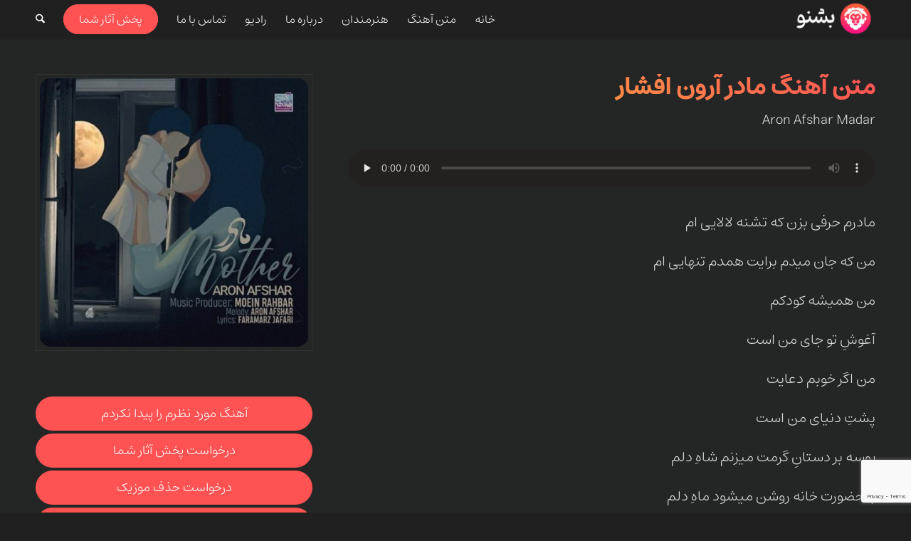

--- FILE ---
content_type: text/html; charset=UTF-8
request_url: https://beshno.org/music/%D9%85%D8%AA%D9%86-%D8%A2%D9%87%D9%86%DA%AF-%D9%85%D8%A7%D8%AF%D8%B1-%D8%A2%D8%B1%D9%88%D9%86-%D8%A7%D9%81%D8%B4%D8%A7%D8%B1/
body_size: 26689
content:
<!DOCTYPE html>
<html dir="rtl" lang="fa-IR" class="html_stretched responsive av-preloader-disabled  html_header_top html_logo_right html_main_nav_header html_menu_left html_custom html_header_sticky html_header_shrinking_disabled html_mobile_menu_phone html_header_searchicon html_content_align_center html_header_unstick_top_disabled html_header_stretch_disabled html_minimal_header html_minimal_header_shadow html_av-overlay-full html_av-submenu-noclone html_entry_id_4550 av-cookies-no-cookie-consent av-no-preview av-default-lightbox html_text_menu_active av-mobile-menu-switch-default">
<head>
<meta charset="UTF-8" />


<!-- mobile setting -->
<meta name="viewport" content="width=device-width, initial-scale=1">

<!-- Scripts/CSS and wp_head hook -->
            <style>

                .bnav_bottom_nav_wrapper {
                 box-shadow: 0px 0px 0px 0px ;
                                }
                .bnav_bottom_nav_wrapper {
                                        z-index: !important;
                                    }
                .bnav_bottom_nav_wrapper {
                    -webkit-backdrop-filter: blur(5px);
                    backdrop-filter: blur(5px);
                }

                .bnav_bottom_nav_wrapper ul.bnav_main_menu {
                    justify-content: center                }
                /* main-nav-alignment */

                /* Main nav icon and text visibility */
                /*.bnav_bottom_nav_wrapper ul.bnav_main_menu li .icon_wrapper {*/
                /*    display: none;*/
                /*}*/

                /*.bnav_bottom_nav_wrapper ul.bnav_main_menu li.current_page_item .icon_wrapper.active {*/
                /*    display: flex;*/
                /*}*/

                .bnav_bottom_nav_wrapper ul.bnav_main_menu li .text_wrapper {
                    display: flex;
                }
                
                
                                                .bnav_bottom_nav_wrapper ul.bnav_main_menu li a .icon_wrapper.normal {
                    display: flex;
                }
                .bnav_bottom_nav_wrapper ul.bnav_main_menu li.current-menu-item .icon_wrapper.normal {
                    display: none;
                }

                                                
                /* Main nav text visibility */
                                .bnav_bottom_nav_wrapper ul.bnav_main_menu li a .text_wrapper {
                    display: flex;
                }

                
                
                                
                /* End icon and text visibility css */

                /* Show total number of items */
                .bnav_bottom_nav_wrapper ul.bnav_main_menu li {
                    display: none !important;
                }

                .bnav_bottom_nav_wrapper ul.bnav_main_menu li:nth-child(-n+5) {
                    display: flex !important;
                }

                /* Typography for image */
                .bnav_bottom_nav_wrapper ul.bnav_main_menu li a .bnav_menu_items .img_icon img {
                    width: 32px                }

                            .bnav_main_menu_container .bnav_menu_items .bnav_flex {
                    flex-direction: column;
                }

                            /* Show total number of items */
            .bnav_bottom_nav_wrapper ul.bnav_main_menu li, .bnav_sub_menu_wrapper ul.sub-menu.depth-0 li, .bnav_bottom_nav_wrapper ul.sub-menu.bnav_child_sub_menu li {
                display: none !important;
            }
                .bnav_bottom_nav_wrapper ul.bnav_main_menu li:nth-child(-n+5){
                display: flex !important;
            }
                    </style>
        <style>
            .bnav_bottom_nav_wrapper {
                display: none !important;
            }

            @media only screen and (max-width: 768px) {
                body {
                    padding-bottom: 50px !important;
                }

                .bnav_bottom_nav_wrapper {
                    display: block !important;
                }
            }
        </style>
        <meta name='robots' content='index, follow, max-image-preview:large, max-snippet:-1, max-video-preview:-1' />

	<!-- This site is optimized with the Yoast SEO Premium plugin v22.6 (Yoast SEO v26.6) - https://yoast.com/wordpress/plugins/seo/ -->
	<title>متن آهنگ مادر آرون افشار - بشنو</title>
	<link rel="canonical" href="https://beshno.org/music/متن-آهنگ-مادر-آرون-افشار/" />
	<meta property="og:locale" content="fa_IR" />
	<meta property="og:type" content="article" />
	<meta property="og:title" content="متن آهنگ مادر آرون افشار" />
	<meta property="og:description" content="مادرم حرفی بزن که تشنه لالایی‌ ام  من که جان میدم برایت همدم تنهایی‌ ام  من همیشه کودکم  آغوشِ تو جای من است  من اگر خوبم دعایت  پشتِ دنیای من است  بوسه بر دستانِ گرمت میزنم شاهِ دلم  با حضورت خانه روشن میشود ماهِ دلم  هرچه میخواهد دلم پیش تو پیدا میشود  این همه خوبی چه جوری در دلت جا میشود  مادر همه جان و تنم  شوقِ نفس کشیدنم  به موی تو قسم تویی  دلیلِ زنده بودنم  مادر همه جان و تنم  شوقِ نفس کشیدنم  به موی تو قسم تویی  دلیلِ زنده بودنم ، دلیلِ زنده بودنم  مادرم سنگِ صبوره بی قراریای من  مرهمی بر زخم های این دلِ تنهای من  مادرم دوره تو میگردم عبادت میکنم  مادرم جای خودش عشقم صدایت میکنم  مادرم جانم فدای چهرهِ معصوم تو  هرچه میخواهی بگو من نه نمیگویم به تو  مادر همه جان و تنم  شوقِ نفس کشیدنم  به موی تو قسم تویی  دلیلِ زنده بودنم  مادر همه جان و تنم  شوقِ نفس کشیدنم  به موی تو قسم تویی  دلیلِ زنده بودنم ، دلیلِ زنده بودنم" />
	<meta property="og:url" content="https://beshno.org/music/متن-آهنگ-مادر-آرون-افشار/" />
	<meta property="og:site_name" content="بشنو" />
	<meta property="og:image" content="https://beshno.org/wp-content/uploads/2023/04/Aron-Afshar-Madar.jpg" />
	<meta property="og:image:width" content="450" />
	<meta property="og:image:height" content="450" />
	<meta property="og:image:type" content="image/jpeg" />
	<meta name="twitter:card" content="summary_large_image" />
	<meta name="twitter:site" content="@beshno_org" />
	<script type="application/ld+json" class="yoast-schema-graph">{"@context":"https://schema.org","@graph":[{"@type":"WebPage","@id":"https://beshno.org/music/%d9%85%d8%aa%d9%86-%d8%a2%d9%87%d9%86%da%af-%d9%85%d8%a7%d8%af%d8%b1-%d8%a2%d8%b1%d9%88%d9%86-%d8%a7%d9%81%d8%b4%d8%a7%d8%b1/","url":"https://beshno.org/music/%d9%85%d8%aa%d9%86-%d8%a2%d9%87%d9%86%da%af-%d9%85%d8%a7%d8%af%d8%b1-%d8%a2%d8%b1%d9%88%d9%86-%d8%a7%d9%81%d8%b4%d8%a7%d8%b1/","name":"متن آهنگ مادر آرون افشار - بشنو","isPartOf":{"@id":"https://beshno.org/#website"},"primaryImageOfPage":{"@id":"https://beshno.org/music/%d9%85%d8%aa%d9%86-%d8%a2%d9%87%d9%86%da%af-%d9%85%d8%a7%d8%af%d8%b1-%d8%a2%d8%b1%d9%88%d9%86-%d8%a7%d9%81%d8%b4%d8%a7%d8%b1/#primaryimage"},"image":{"@id":"https://beshno.org/music/%d9%85%d8%aa%d9%86-%d8%a2%d9%87%d9%86%da%af-%d9%85%d8%a7%d8%af%d8%b1-%d8%a2%d8%b1%d9%88%d9%86-%d8%a7%d9%81%d8%b4%d8%a7%d8%b1/#primaryimage"},"thumbnailUrl":"https://beshno.org/wp-content/uploads/2023/04/Aron-Afshar-Madar.jpg","datePublished":"2023-04-10T16:34:30+00:00","breadcrumb":{"@id":"https://beshno.org/music/%d9%85%d8%aa%d9%86-%d8%a2%d9%87%d9%86%da%af-%d9%85%d8%a7%d8%af%d8%b1-%d8%a2%d8%b1%d9%88%d9%86-%d8%a7%d9%81%d8%b4%d8%a7%d8%b1/#breadcrumb"},"inLanguage":"fa-IR","potentialAction":[{"@type":"ReadAction","target":["https://beshno.org/music/%d9%85%d8%aa%d9%86-%d8%a2%d9%87%d9%86%da%af-%d9%85%d8%a7%d8%af%d8%b1-%d8%a2%d8%b1%d9%88%d9%86-%d8%a7%d9%81%d8%b4%d8%a7%d8%b1/"]}]},{"@type":"ImageObject","inLanguage":"fa-IR","@id":"https://beshno.org/music/%d9%85%d8%aa%d9%86-%d8%a2%d9%87%d9%86%da%af-%d9%85%d8%a7%d8%af%d8%b1-%d8%a2%d8%b1%d9%88%d9%86-%d8%a7%d9%81%d8%b4%d8%a7%d8%b1/#primaryimage","url":"https://beshno.org/wp-content/uploads/2023/04/Aron-Afshar-Madar.jpg","contentUrl":"https://beshno.org/wp-content/uploads/2023/04/Aron-Afshar-Madar.jpg","width":450,"height":450},{"@type":"BreadcrumbList","@id":"https://beshno.org/music/%d9%85%d8%aa%d9%86-%d8%a2%d9%87%d9%86%da%af-%d9%85%d8%a7%d8%af%d8%b1-%d8%a2%d8%b1%d9%88%d9%86-%d8%a7%d9%81%d8%b4%d8%a7%d8%b1/#breadcrumb","itemListElement":[{"@type":"ListItem","position":1,"name":"خانه","item":"https://beshno.org/%d8%ae%d8%a7%d9%86%d9%87/"},{"@type":"ListItem","position":2,"name":"متن آهنگ","item":"https://beshno.org/%d9%85%d8%aa%d9%86-%d8%a2%d9%87%d9%86%da%af/"},{"@type":"ListItem","position":3,"name":"متن آهنگ مادر آرون افشار"}]},{"@type":"WebSite","@id":"https://beshno.org/#website","url":"https://beshno.org/","name":"بشنو","description":"صدای نسل نو","publisher":{"@id":"https://beshno.org/#organization"},"alternateName":"beshno","potentialAction":[{"@type":"SearchAction","target":{"@type":"EntryPoint","urlTemplate":"https://beshno.org/?s={search_term_string}"},"query-input":{"@type":"PropertyValueSpecification","valueRequired":true,"valueName":"search_term_string"}}],"inLanguage":"fa-IR"},{"@type":"Organization","@id":"https://beshno.org/#organization","name":"بشنو","alternateName":"beshno","url":"https://beshno.org/","logo":{"@type":"ImageObject","inLanguage":"fa-IR","@id":"https://beshno.org/#/schema/logo/image/","url":"https://beshno.org/wp-content/uploads/2024/05/beshno-logo.png","contentUrl":"https://beshno.org/wp-content/uploads/2024/05/beshno-logo.png","width":128,"height":57,"caption":"بشنو"},"image":{"@id":"https://beshno.org/#/schema/logo/image/"},"sameAs":["https://x.com/beshno_org"]}]}</script>
	<!-- / Yoast SEO Premium plugin. -->


<link rel='dns-prefetch' href='//use.fontawesome.com' />
<link rel="alternate" type="application/rss+xml" title="بشنو &raquo; خوراک" href="https://beshno.org/feed/" />
<link rel="alternate" type="application/rss+xml" title="بشنو &raquo; خوراک دیدگاه‌ها" href="https://beshno.org/comments/feed/" />
<link rel="alternate" title="oEmbed (JSON)" type="application/json+oembed" href="https://beshno.org/wp-json/oembed/1.0/embed?url=https%3A%2F%2Fbeshno.org%2Fmusic%2F%25d9%2585%25d8%25aa%25d9%2586-%25d8%25a2%25d9%2587%25d9%2586%25da%25af-%25d9%2585%25d8%25a7%25d8%25af%25d8%25b1-%25d8%25a2%25d8%25b1%25d9%2588%25d9%2586-%25d8%25a7%25d9%2581%25d8%25b4%25d8%25a7%25d8%25b1%2F" />
<link rel="alternate" title="oEmbed (XML)" type="text/xml+oembed" href="https://beshno.org/wp-json/oembed/1.0/embed?url=https%3A%2F%2Fbeshno.org%2Fmusic%2F%25d9%2585%25d8%25aa%25d9%2586-%25d8%25a2%25d9%2587%25d9%2586%25da%25af-%25d9%2585%25d8%25a7%25d8%25af%25d8%25b1-%25d8%25a2%25d8%25b1%25d9%2588%25d9%2586-%25d8%25a7%25d9%2581%25d8%25b4%25d8%25a7%25d8%25b1%2F&#038;format=xml" />
<style id='wp-img-auto-sizes-contain-inline-css' type='text/css'>
img:is([sizes=auto i],[sizes^="auto," i]){contain-intrinsic-size:3000px 1500px}
/*# sourceURL=wp-img-auto-sizes-contain-inline-css */
</style>
<link rel='stylesheet' id='dashicons-css' href='https://beshno.org/wp-includes/css/dashicons.min.css?ver=6.9' type='text/css' media='all' />
<link rel='stylesheet' id='menu-icon-font-awesome-css' href='https://beshno.org/wp-content/plugins/menu-icons/css/fontawesome/css/all.min.css?ver=5.15.4' type='text/css' media='all' />
<link rel='stylesheet' id='menu-icons-extra-css' href='https://beshno.org/wp-content/plugins/menu-icons/css/extra.min.css?ver=0.13.20' type='text/css' media='all' />
<style id='wp-emoji-styles-inline-css' type='text/css'>

	img.wp-smiley, img.emoji {
		display: inline !important;
		border: none !important;
		box-shadow: none !important;
		height: 1em !important;
		width: 1em !important;
		margin: 0 0.07em !important;
		vertical-align: -0.1em !important;
		background: none !important;
		padding: 0 !important;
	}
/*# sourceURL=wp-emoji-styles-inline-css */
</style>
<style id='wp-block-library-inline-css' type='text/css'>
:root{--wp-block-synced-color:#7a00df;--wp-block-synced-color--rgb:122,0,223;--wp-bound-block-color:var(--wp-block-synced-color);--wp-editor-canvas-background:#ddd;--wp-admin-theme-color:#007cba;--wp-admin-theme-color--rgb:0,124,186;--wp-admin-theme-color-darker-10:#006ba1;--wp-admin-theme-color-darker-10--rgb:0,107,160.5;--wp-admin-theme-color-darker-20:#005a87;--wp-admin-theme-color-darker-20--rgb:0,90,135;--wp-admin-border-width-focus:2px}@media (min-resolution:192dpi){:root{--wp-admin-border-width-focus:1.5px}}.wp-element-button{cursor:pointer}:root .has-very-light-gray-background-color{background-color:#eee}:root .has-very-dark-gray-background-color{background-color:#313131}:root .has-very-light-gray-color{color:#eee}:root .has-very-dark-gray-color{color:#313131}:root .has-vivid-green-cyan-to-vivid-cyan-blue-gradient-background{background:linear-gradient(135deg,#00d084,#0693e3)}:root .has-purple-crush-gradient-background{background:linear-gradient(135deg,#34e2e4,#4721fb 50%,#ab1dfe)}:root .has-hazy-dawn-gradient-background{background:linear-gradient(135deg,#faaca8,#dad0ec)}:root .has-subdued-olive-gradient-background{background:linear-gradient(135deg,#fafae1,#67a671)}:root .has-atomic-cream-gradient-background{background:linear-gradient(135deg,#fdd79a,#004a59)}:root .has-nightshade-gradient-background{background:linear-gradient(135deg,#330968,#31cdcf)}:root .has-midnight-gradient-background{background:linear-gradient(135deg,#020381,#2874fc)}:root{--wp--preset--font-size--normal:16px;--wp--preset--font-size--huge:42px}.has-regular-font-size{font-size:1em}.has-larger-font-size{font-size:2.625em}.has-normal-font-size{font-size:var(--wp--preset--font-size--normal)}.has-huge-font-size{font-size:var(--wp--preset--font-size--huge)}.has-text-align-center{text-align:center}.has-text-align-left{text-align:left}.has-text-align-right{text-align:right}.has-fit-text{white-space:nowrap!important}#end-resizable-editor-section{display:none}.aligncenter{clear:both}.items-justified-left{justify-content:flex-start}.items-justified-center{justify-content:center}.items-justified-right{justify-content:flex-end}.items-justified-space-between{justify-content:space-between}.screen-reader-text{border:0;clip-path:inset(50%);height:1px;margin:-1px;overflow:hidden;padding:0;position:absolute;width:1px;word-wrap:normal!important}.screen-reader-text:focus{background-color:#ddd;clip-path:none;color:#444;display:block;font-size:1em;height:auto;left:5px;line-height:normal;padding:15px 23px 14px;text-decoration:none;top:5px;width:auto;z-index:100000}html :where(.has-border-color){border-style:solid}html :where([style*=border-top-color]){border-top-style:solid}html :where([style*=border-right-color]){border-right-style:solid}html :where([style*=border-bottom-color]){border-bottom-style:solid}html :where([style*=border-left-color]){border-left-style:solid}html :where([style*=border-width]){border-style:solid}html :where([style*=border-top-width]){border-top-style:solid}html :where([style*=border-right-width]){border-right-style:solid}html :where([style*=border-bottom-width]){border-bottom-style:solid}html :where([style*=border-left-width]){border-left-style:solid}html :where(img[class*=wp-image-]){height:auto;max-width:100%}:where(figure){margin:0 0 1em}html :where(.is-position-sticky){--wp-admin--admin-bar--position-offset:var(--wp-admin--admin-bar--height,0px)}@media screen and (max-width:600px){html :where(.is-position-sticky){--wp-admin--admin-bar--position-offset:0px}}

/*# sourceURL=wp-block-library-inline-css */
</style><link rel='stylesheet' id='wc-blocks-style-rtl-css' href='https://beshno.org/wp-content/plugins/woocommerce/assets/client/blocks/wc-blocks-rtl.css?ver=wc-10.4.3' type='text/css' media='all' />
<style id='global-styles-inline-css' type='text/css'>
:root{--wp--preset--aspect-ratio--square: 1;--wp--preset--aspect-ratio--4-3: 4/3;--wp--preset--aspect-ratio--3-4: 3/4;--wp--preset--aspect-ratio--3-2: 3/2;--wp--preset--aspect-ratio--2-3: 2/3;--wp--preset--aspect-ratio--16-9: 16/9;--wp--preset--aspect-ratio--9-16: 9/16;--wp--preset--color--black: #000000;--wp--preset--color--cyan-bluish-gray: #abb8c3;--wp--preset--color--white: #ffffff;--wp--preset--color--pale-pink: #f78da7;--wp--preset--color--vivid-red: #cf2e2e;--wp--preset--color--luminous-vivid-orange: #ff6900;--wp--preset--color--luminous-vivid-amber: #fcb900;--wp--preset--color--light-green-cyan: #7bdcb5;--wp--preset--color--vivid-green-cyan: #00d084;--wp--preset--color--pale-cyan-blue: #8ed1fc;--wp--preset--color--vivid-cyan-blue: #0693e3;--wp--preset--color--vivid-purple: #9b51e0;--wp--preset--color--metallic-red: #b02b2c;--wp--preset--color--maximum-yellow-red: #edae44;--wp--preset--color--yellow-sun: #eeee22;--wp--preset--color--palm-leaf: #83a846;--wp--preset--color--aero: #7bb0e7;--wp--preset--color--old-lavender: #745f7e;--wp--preset--color--steel-teal: #5f8789;--wp--preset--color--raspberry-pink: #d65799;--wp--preset--color--medium-turquoise: #4ecac2;--wp--preset--gradient--vivid-cyan-blue-to-vivid-purple: linear-gradient(135deg,rgb(6,147,227) 0%,rgb(155,81,224) 100%);--wp--preset--gradient--light-green-cyan-to-vivid-green-cyan: linear-gradient(135deg,rgb(122,220,180) 0%,rgb(0,208,130) 100%);--wp--preset--gradient--luminous-vivid-amber-to-luminous-vivid-orange: linear-gradient(135deg,rgb(252,185,0) 0%,rgb(255,105,0) 100%);--wp--preset--gradient--luminous-vivid-orange-to-vivid-red: linear-gradient(135deg,rgb(255,105,0) 0%,rgb(207,46,46) 100%);--wp--preset--gradient--very-light-gray-to-cyan-bluish-gray: linear-gradient(135deg,rgb(238,238,238) 0%,rgb(169,184,195) 100%);--wp--preset--gradient--cool-to-warm-spectrum: linear-gradient(135deg,rgb(74,234,220) 0%,rgb(151,120,209) 20%,rgb(207,42,186) 40%,rgb(238,44,130) 60%,rgb(251,105,98) 80%,rgb(254,248,76) 100%);--wp--preset--gradient--blush-light-purple: linear-gradient(135deg,rgb(255,206,236) 0%,rgb(152,150,240) 100%);--wp--preset--gradient--blush-bordeaux: linear-gradient(135deg,rgb(254,205,165) 0%,rgb(254,45,45) 50%,rgb(107,0,62) 100%);--wp--preset--gradient--luminous-dusk: linear-gradient(135deg,rgb(255,203,112) 0%,rgb(199,81,192) 50%,rgb(65,88,208) 100%);--wp--preset--gradient--pale-ocean: linear-gradient(135deg,rgb(255,245,203) 0%,rgb(182,227,212) 50%,rgb(51,167,181) 100%);--wp--preset--gradient--electric-grass: linear-gradient(135deg,rgb(202,248,128) 0%,rgb(113,206,126) 100%);--wp--preset--gradient--midnight: linear-gradient(135deg,rgb(2,3,129) 0%,rgb(40,116,252) 100%);--wp--preset--font-size--small: 1rem;--wp--preset--font-size--medium: 1.125rem;--wp--preset--font-size--large: 1.75rem;--wp--preset--font-size--x-large: clamp(1.75rem, 3vw, 2.25rem);--wp--preset--spacing--20: 0.44rem;--wp--preset--spacing--30: 0.67rem;--wp--preset--spacing--40: 1rem;--wp--preset--spacing--50: 1.5rem;--wp--preset--spacing--60: 2.25rem;--wp--preset--spacing--70: 3.38rem;--wp--preset--spacing--80: 5.06rem;--wp--preset--shadow--natural: 6px 6px 9px rgba(0, 0, 0, 0.2);--wp--preset--shadow--deep: 12px 12px 50px rgba(0, 0, 0, 0.4);--wp--preset--shadow--sharp: 6px 6px 0px rgba(0, 0, 0, 0.2);--wp--preset--shadow--outlined: 6px 6px 0px -3px rgb(255, 255, 255), 6px 6px rgb(0, 0, 0);--wp--preset--shadow--crisp: 6px 6px 0px rgb(0, 0, 0);}:root { --wp--style--global--content-size: 800px;--wp--style--global--wide-size: 1130px; }:where(body) { margin: 0; }.wp-site-blocks > .alignleft { float: left; margin-right: 2em; }.wp-site-blocks > .alignright { float: right; margin-left: 2em; }.wp-site-blocks > .aligncenter { justify-content: center; margin-left: auto; margin-right: auto; }:where(.is-layout-flex){gap: 0.5em;}:where(.is-layout-grid){gap: 0.5em;}.is-layout-flow > .alignleft{float: left;margin-inline-start: 0;margin-inline-end: 2em;}.is-layout-flow > .alignright{float: right;margin-inline-start: 2em;margin-inline-end: 0;}.is-layout-flow > .aligncenter{margin-left: auto !important;margin-right: auto !important;}.is-layout-constrained > .alignleft{float: left;margin-inline-start: 0;margin-inline-end: 2em;}.is-layout-constrained > .alignright{float: right;margin-inline-start: 2em;margin-inline-end: 0;}.is-layout-constrained > .aligncenter{margin-left: auto !important;margin-right: auto !important;}.is-layout-constrained > :where(:not(.alignleft):not(.alignright):not(.alignfull)){max-width: var(--wp--style--global--content-size);margin-left: auto !important;margin-right: auto !important;}.is-layout-constrained > .alignwide{max-width: var(--wp--style--global--wide-size);}body .is-layout-flex{display: flex;}.is-layout-flex{flex-wrap: wrap;align-items: center;}.is-layout-flex > :is(*, div){margin: 0;}body .is-layout-grid{display: grid;}.is-layout-grid > :is(*, div){margin: 0;}body{padding-top: 0px;padding-right: 0px;padding-bottom: 0px;padding-left: 0px;}a:where(:not(.wp-element-button)){text-decoration: underline;}:root :where(.wp-element-button, .wp-block-button__link){background-color: #32373c;border-width: 0;color: #fff;font-family: inherit;font-size: inherit;font-style: inherit;font-weight: inherit;letter-spacing: inherit;line-height: inherit;padding-top: calc(0.667em + 2px);padding-right: calc(1.333em + 2px);padding-bottom: calc(0.667em + 2px);padding-left: calc(1.333em + 2px);text-decoration: none;text-transform: inherit;}.has-black-color{color: var(--wp--preset--color--black) !important;}.has-cyan-bluish-gray-color{color: var(--wp--preset--color--cyan-bluish-gray) !important;}.has-white-color{color: var(--wp--preset--color--white) !important;}.has-pale-pink-color{color: var(--wp--preset--color--pale-pink) !important;}.has-vivid-red-color{color: var(--wp--preset--color--vivid-red) !important;}.has-luminous-vivid-orange-color{color: var(--wp--preset--color--luminous-vivid-orange) !important;}.has-luminous-vivid-amber-color{color: var(--wp--preset--color--luminous-vivid-amber) !important;}.has-light-green-cyan-color{color: var(--wp--preset--color--light-green-cyan) !important;}.has-vivid-green-cyan-color{color: var(--wp--preset--color--vivid-green-cyan) !important;}.has-pale-cyan-blue-color{color: var(--wp--preset--color--pale-cyan-blue) !important;}.has-vivid-cyan-blue-color{color: var(--wp--preset--color--vivid-cyan-blue) !important;}.has-vivid-purple-color{color: var(--wp--preset--color--vivid-purple) !important;}.has-metallic-red-color{color: var(--wp--preset--color--metallic-red) !important;}.has-maximum-yellow-red-color{color: var(--wp--preset--color--maximum-yellow-red) !important;}.has-yellow-sun-color{color: var(--wp--preset--color--yellow-sun) !important;}.has-palm-leaf-color{color: var(--wp--preset--color--palm-leaf) !important;}.has-aero-color{color: var(--wp--preset--color--aero) !important;}.has-old-lavender-color{color: var(--wp--preset--color--old-lavender) !important;}.has-steel-teal-color{color: var(--wp--preset--color--steel-teal) !important;}.has-raspberry-pink-color{color: var(--wp--preset--color--raspberry-pink) !important;}.has-medium-turquoise-color{color: var(--wp--preset--color--medium-turquoise) !important;}.has-black-background-color{background-color: var(--wp--preset--color--black) !important;}.has-cyan-bluish-gray-background-color{background-color: var(--wp--preset--color--cyan-bluish-gray) !important;}.has-white-background-color{background-color: var(--wp--preset--color--white) !important;}.has-pale-pink-background-color{background-color: var(--wp--preset--color--pale-pink) !important;}.has-vivid-red-background-color{background-color: var(--wp--preset--color--vivid-red) !important;}.has-luminous-vivid-orange-background-color{background-color: var(--wp--preset--color--luminous-vivid-orange) !important;}.has-luminous-vivid-amber-background-color{background-color: var(--wp--preset--color--luminous-vivid-amber) !important;}.has-light-green-cyan-background-color{background-color: var(--wp--preset--color--light-green-cyan) !important;}.has-vivid-green-cyan-background-color{background-color: var(--wp--preset--color--vivid-green-cyan) !important;}.has-pale-cyan-blue-background-color{background-color: var(--wp--preset--color--pale-cyan-blue) !important;}.has-vivid-cyan-blue-background-color{background-color: var(--wp--preset--color--vivid-cyan-blue) !important;}.has-vivid-purple-background-color{background-color: var(--wp--preset--color--vivid-purple) !important;}.has-metallic-red-background-color{background-color: var(--wp--preset--color--metallic-red) !important;}.has-maximum-yellow-red-background-color{background-color: var(--wp--preset--color--maximum-yellow-red) !important;}.has-yellow-sun-background-color{background-color: var(--wp--preset--color--yellow-sun) !important;}.has-palm-leaf-background-color{background-color: var(--wp--preset--color--palm-leaf) !important;}.has-aero-background-color{background-color: var(--wp--preset--color--aero) !important;}.has-old-lavender-background-color{background-color: var(--wp--preset--color--old-lavender) !important;}.has-steel-teal-background-color{background-color: var(--wp--preset--color--steel-teal) !important;}.has-raspberry-pink-background-color{background-color: var(--wp--preset--color--raspberry-pink) !important;}.has-medium-turquoise-background-color{background-color: var(--wp--preset--color--medium-turquoise) !important;}.has-black-border-color{border-color: var(--wp--preset--color--black) !important;}.has-cyan-bluish-gray-border-color{border-color: var(--wp--preset--color--cyan-bluish-gray) !important;}.has-white-border-color{border-color: var(--wp--preset--color--white) !important;}.has-pale-pink-border-color{border-color: var(--wp--preset--color--pale-pink) !important;}.has-vivid-red-border-color{border-color: var(--wp--preset--color--vivid-red) !important;}.has-luminous-vivid-orange-border-color{border-color: var(--wp--preset--color--luminous-vivid-orange) !important;}.has-luminous-vivid-amber-border-color{border-color: var(--wp--preset--color--luminous-vivid-amber) !important;}.has-light-green-cyan-border-color{border-color: var(--wp--preset--color--light-green-cyan) !important;}.has-vivid-green-cyan-border-color{border-color: var(--wp--preset--color--vivid-green-cyan) !important;}.has-pale-cyan-blue-border-color{border-color: var(--wp--preset--color--pale-cyan-blue) !important;}.has-vivid-cyan-blue-border-color{border-color: var(--wp--preset--color--vivid-cyan-blue) !important;}.has-vivid-purple-border-color{border-color: var(--wp--preset--color--vivid-purple) !important;}.has-metallic-red-border-color{border-color: var(--wp--preset--color--metallic-red) !important;}.has-maximum-yellow-red-border-color{border-color: var(--wp--preset--color--maximum-yellow-red) !important;}.has-yellow-sun-border-color{border-color: var(--wp--preset--color--yellow-sun) !important;}.has-palm-leaf-border-color{border-color: var(--wp--preset--color--palm-leaf) !important;}.has-aero-border-color{border-color: var(--wp--preset--color--aero) !important;}.has-old-lavender-border-color{border-color: var(--wp--preset--color--old-lavender) !important;}.has-steel-teal-border-color{border-color: var(--wp--preset--color--steel-teal) !important;}.has-raspberry-pink-border-color{border-color: var(--wp--preset--color--raspberry-pink) !important;}.has-medium-turquoise-border-color{border-color: var(--wp--preset--color--medium-turquoise) !important;}.has-vivid-cyan-blue-to-vivid-purple-gradient-background{background: var(--wp--preset--gradient--vivid-cyan-blue-to-vivid-purple) !important;}.has-light-green-cyan-to-vivid-green-cyan-gradient-background{background: var(--wp--preset--gradient--light-green-cyan-to-vivid-green-cyan) !important;}.has-luminous-vivid-amber-to-luminous-vivid-orange-gradient-background{background: var(--wp--preset--gradient--luminous-vivid-amber-to-luminous-vivid-orange) !important;}.has-luminous-vivid-orange-to-vivid-red-gradient-background{background: var(--wp--preset--gradient--luminous-vivid-orange-to-vivid-red) !important;}.has-very-light-gray-to-cyan-bluish-gray-gradient-background{background: var(--wp--preset--gradient--very-light-gray-to-cyan-bluish-gray) !important;}.has-cool-to-warm-spectrum-gradient-background{background: var(--wp--preset--gradient--cool-to-warm-spectrum) !important;}.has-blush-light-purple-gradient-background{background: var(--wp--preset--gradient--blush-light-purple) !important;}.has-blush-bordeaux-gradient-background{background: var(--wp--preset--gradient--blush-bordeaux) !important;}.has-luminous-dusk-gradient-background{background: var(--wp--preset--gradient--luminous-dusk) !important;}.has-pale-ocean-gradient-background{background: var(--wp--preset--gradient--pale-ocean) !important;}.has-electric-grass-gradient-background{background: var(--wp--preset--gradient--electric-grass) !important;}.has-midnight-gradient-background{background: var(--wp--preset--gradient--midnight) !important;}.has-small-font-size{font-size: var(--wp--preset--font-size--small) !important;}.has-medium-font-size{font-size: var(--wp--preset--font-size--medium) !important;}.has-large-font-size{font-size: var(--wp--preset--font-size--large) !important;}.has-x-large-font-size{font-size: var(--wp--preset--font-size--x-large) !important;}
/*# sourceURL=global-styles-inline-css */
</style>

<link rel='stylesheet' id='contact-form-7-css' href='https://beshno.org/wp-content/plugins/contact-form-7/includes/css/styles.css?ver=6.1.4' type='text/css' media='all' />
<link rel='stylesheet' id='contact-form-7-rtl-css' href='https://beshno.org/wp-content/plugins/contact-form-7/includes/css/styles-rtl.css?ver=6.1.4' type='text/css' media='all' />
<link rel='stylesheet' id='somdn-style-css' href='https://beshno.org/wp-content/plugins/download-now-for-woocommerce/assets/css/somdn-style.css?ver=6.9' type='text/css' media='all' />
<style id='woocommerce-inline-inline-css' type='text/css'>
.woocommerce form .form-row .required { visibility: visible; }
/*# sourceURL=woocommerce-inline-inline-css */
</style>
<link rel='stylesheet' id='fa5-css' href='https://use.fontawesome.com/releases/v5.13.0/css/all.css?ver=5.13.0' type='text/css' media='all' />
<link rel='stylesheet' id='fa5-v4-shims-css' href='https://use.fontawesome.com/releases/v5.13.0/css/v4-shims.css?ver=5.13.0' type='text/css' media='all' />
<link rel='stylesheet' id='wp-bnav-css' href='https://beshno.org/wp-content/plugins/mobile-bottom-menu-for-wp/public/css/wp-bnav-public.css?ver=1.4.5' type='text/css' media='all' />
<link rel='stylesheet' id='wpsh-style-css' href='https://beshno.org/wp-content/plugins/wp-shamsi/assets/css/wpsh_custom.css?ver=4.3.3' type='text/css' media='all' />
<link rel='stylesheet' id='avia-merged-styles-css' href='https://beshno.org/wp-content/uploads/dynamic_avia/avia-merged-styles-b4560d681d14154909cd0a279640e7b9---6949758c24291.css' type='text/css' media='all' />
<link rel='stylesheet' id='csshero-main-stylesheet-css' href='https://beshno.org/wp-content/uploads/2025/07/csshero-static-style-enfold.css?ver=102' type='text/css' media='all' />
<script type="text/javascript" src="https://beshno.org/wp-includes/js/jquery/jquery.min.js?ver=3.7.1" id="jquery-core-js"></script>
<script type="text/javascript" src="https://beshno.org/wp-includes/js/jquery/jquery-migrate.min.js?ver=3.4.1" id="jquery-migrate-js"></script>
<script type="text/javascript" src="https://beshno.org/wp-content/plugins/woocommerce/assets/js/js-cookie/js.cookie.min.js?ver=2.1.4-wc.10.4.3" id="wc-js-cookie-js" defer="defer" data-wp-strategy="defer"></script>
<script type="text/javascript" id="wc-cart-fragments-js-extra">
/* <![CDATA[ */
var wc_cart_fragments_params = {"ajax_url":"/wp-admin/admin-ajax.php","wc_ajax_url":"/?wc-ajax=%%endpoint%%","cart_hash_key":"wc_cart_hash_ab9710a3d82ce79e655d7704c23fbe4b","fragment_name":"wc_fragments_ab9710a3d82ce79e655d7704c23fbe4b","request_timeout":"5000"};
//# sourceURL=wc-cart-fragments-js-extra
/* ]]> */
</script>
<script type="text/javascript" src="https://beshno.org/wp-content/plugins/woocommerce/assets/js/frontend/cart-fragments.min.js?ver=10.4.3" id="wc-cart-fragments-js" defer="defer" data-wp-strategy="defer"></script>
<script type="text/javascript" src="https://beshno.org/wp-content/plugins/woocommerce/assets/js/jquery-blockui/jquery.blockUI.min.js?ver=2.7.0-wc.10.4.3" id="wc-jquery-blockui-js" defer="defer" data-wp-strategy="defer"></script>
<script type="text/javascript" id="wc-add-to-cart-js-extra">
/* <![CDATA[ */
var wc_add_to_cart_params = {"ajax_url":"/wp-admin/admin-ajax.php","wc_ajax_url":"/?wc-ajax=%%endpoint%%","i18n_view_cart":"\u0645\u0634\u0627\u0647\u062f\u0647 \u0633\u0628\u062f \u062e\u0631\u06cc\u062f","cart_url":"https://beshno.org/cart/","is_cart":"","cart_redirect_after_add":"no"};
//# sourceURL=wc-add-to-cart-js-extra
/* ]]> */
</script>
<script type="text/javascript" src="https://beshno.org/wp-content/plugins/woocommerce/assets/js/frontend/add-to-cart.min.js?ver=10.4.3" id="wc-add-to-cart-js" defer="defer" data-wp-strategy="defer"></script>
<script type="text/javascript" id="wc-single-product-js-extra">
/* <![CDATA[ */
var wc_single_product_params = {"i18n_required_rating_text":"\u0644\u0637\u0641\u0627 \u06cc\u06a9 \u0627\u0645\u062a\u06cc\u0627\u0632 \u0631\u0627 \u0627\u0646\u062a\u062e\u0627\u0628 \u06a9\u0646\u06cc\u062f","i18n_rating_options":["\u06f1 \u0627\u0632 \u06f5 \u0633\u062a\u0627\u0631\u0647","\u06f2 \u0627\u0632 \u06f5 \u0633\u062a\u0627\u0631\u0647","\u06f3 \u0627\u0632 \u06f5 \u0633\u062a\u0627\u0631\u0647","\u06f4 \u0627\u0632 \u06f5 \u0633\u062a\u0627\u0631\u0647","\u06f5 \u0627\u0632 \u06f5 \u0633\u062a\u0627\u0631\u0647"],"i18n_product_gallery_trigger_text":"\u0645\u0634\u0627\u0647\u062f\u0647 \u06af\u0627\u0644\u0631\u06cc \u062a\u0635\u0627\u0648\u06cc\u0631 \u0628\u0647 \u0635\u0648\u0631\u062a \u062a\u0645\u0627\u0645 \u0635\u0641\u062d\u0647","review_rating_required":"no","flexslider":{"rtl":true,"animation":"slide","smoothHeight":true,"directionNav":false,"controlNav":"thumbnails","slideshow":false,"animationSpeed":500,"animationLoop":false,"allowOneSlide":false},"zoom_enabled":"","zoom_options":[],"photoswipe_enabled":"","photoswipe_options":{"shareEl":false,"closeOnScroll":false,"history":false,"hideAnimationDuration":0,"showAnimationDuration":0},"flexslider_enabled":""};
//# sourceURL=wc-single-product-js-extra
/* ]]> */
</script>
<script type="text/javascript" src="https://beshno.org/wp-content/plugins/woocommerce/assets/js/frontend/single-product.min.js?ver=10.4.3" id="wc-single-product-js" defer="defer" data-wp-strategy="defer"></script>
<script type="text/javascript" id="woocommerce-js-extra">
/* <![CDATA[ */
var woocommerce_params = {"ajax_url":"/wp-admin/admin-ajax.php","wc_ajax_url":"/?wc-ajax=%%endpoint%%","i18n_password_show":"\u0646\u0645\u0627\u06cc\u0634 \u0631\u0645\u0632 \u0639\u0628\u0648\u0631","i18n_password_hide":"\u0645\u062e\u0641\u06cc\u200c\u0633\u0627\u0632\u06cc \u0631\u0645\u0632 \u0639\u0628\u0648\u0631"};
//# sourceURL=woocommerce-js-extra
/* ]]> */
</script>
<script type="text/javascript" src="https://beshno.org/wp-content/plugins/woocommerce/assets/js/frontend/woocommerce.min.js?ver=10.4.3" id="woocommerce-js" defer="defer" data-wp-strategy="defer"></script>
<script type="text/javascript" src="https://beshno.org/wp-content/uploads/dynamic_avia/avia-head-scripts-4eef96767e7ec578c4dcc5eae96076c2---6949758c2a85d.js" id="avia-head-scripts-js"></script>
<link rel="https://api.w.org/" href="https://beshno.org/wp-json/" /><link rel="alternate" title="JSON" type="application/json" href="https://beshno.org/wp-json/wp/v2/product/4550" /><link rel="EditURI" type="application/rsd+xml" title="RSD" href="https://beshno.org/xmlrpc.php?rsd" />
<meta name="generator" content="WordPress 6.9" />
<meta name="generator" content="WooCommerce 10.4.3" />
<link rel='shortlink' href='https://beshno.org/?p=4550' />
<!-- Analytics by WP Statistics - https://wp-statistics.com -->

<link rel="icon" href="https://beshno.org/wp-content/uploads/2023/03/fav-beshno.png" type="image/png">
<!--[if lt IE 9]><script src="https://beshno.org/wp-content/themes/enfold/js/html5shiv.js"></script><![endif]--><link rel="profile" href="https://gmpg.org/xfn/11" />
<link rel="alternate" type="application/rss+xml" title="بشنو RSS2 Feed" href="https://beshno.org/feed/" />
<link rel="pingback" href="https://beshno.org/xmlrpc.php" />

<style type='text/css' media='screen'>
 #top #header_main > .container, #top #header_main > .container .main_menu  .av-main-nav > li > a, #top #header_main #menu-item-shop .cart_dropdown_link{ height:54px; line-height: 54px; }
 .html_top_nav_header .av-logo-container{ height:54px;  }
 .html_header_top.html_header_sticky #top #wrap_all #main{ padding-top:54px; } 
</style>
	<noscript><style>.woocommerce-product-gallery{ opacity: 1 !important; }</style></noscript>
	
<!-- To speed up the rendering and to display the site as fast as possible to the user we include some styles and scripts for above the fold content inline -->
<script type="text/javascript">'use strict';var avia_is_mobile=!1;if(/Android|webOS|iPhone|iPad|iPod|BlackBerry|IEMobile|Opera Mini/i.test(navigator.userAgent)&&'ontouchstart' in document.documentElement){avia_is_mobile=!0;document.documentElement.className+=' avia_mobile '}
else{document.documentElement.className+=' avia_desktop '};document.documentElement.className+=' js_active ';(function(){var e=['-webkit-','-moz-','-ms-',''],n='',o=!1,a=!1;for(var t in e){if(e[t]+'transform' in document.documentElement.style){o=!0;n=e[t]+'transform'};if(e[t]+'perspective' in document.documentElement.style){a=!0}};if(o){document.documentElement.className+=' avia_transform '};if(a){document.documentElement.className+=' avia_transform3d '};if(typeof document.getElementsByClassName=='function'&&typeof document.documentElement.getBoundingClientRect=='function'&&avia_is_mobile==!1){if(n&&window.innerHeight>0){setTimeout(function(){var e=0,o={},a=0,t=document.getElementsByClassName('av-parallax'),i=window.pageYOffset||document.documentElement.scrollTop;for(e=0;e<t.length;e++){t[e].style.top='0px';o=t[e].getBoundingClientRect();a=Math.ceil((window.innerHeight+i-o.top)*0.3);t[e].style[n]='translate(0px, '+a+'px)';t[e].style.top='auto';t[e].className+=' enabled-parallax '}},50)}}})();</script><style type="text/css">.bnav_bottom_nav_wrapper{background-color:#202020;}.bnav_bottom_nav_wrapper{padding-top:0px;padding-right:0px;padding-bottom:0px;padding-left:0px;}.bnav_main_menu_container ul.bnav_main_menu{background-color:#202020;}.bnav_main_menu_container ul.bnav_main_menu{padding-top:10px;padding-right:5px;padding-bottom:10px;padding-left:5px;}.bnav_main_menu_container ul.bnav_main_menu{margin-top:0px;margin-right:0px;margin-bottom:0px;margin-left:0px;}.bnav_bottom_nav_wrapper ul li > a .bnav_menu_items{padding-right:0px;padding-left:0px;}.bnav_bottom_nav_wrapper ul li > a .bnav_menu_items{background-color:#202020;}.bnav_bottom_nav_wrapper ul li > a .bnav_menu_items:hover,.bnav_bottom_nav_wrapper ul li.current-menu-item a .bnav_menu_items,.bnav_bottom_nav_wrapper ul li.current-menu-item a .bnav_menu_items,.bnav_bottom_nav_wrapper ul li.active a .bnav_menu_items{background-color:#202020;}.bnav_bottom_nav_wrapper ul li a .icon_wrapper{margin-top:0px;margin-right:0px;margin-bottom:10px;margin-left:0px;}.bnav_bottom_nav_wrapper ul li a .icon_wrapper i{color:#818799;font-size:32px;}.bnav_bottom_nav_wrapper ul li > a .bnav_menu_items:hover .icon_wrapper i,.bnav_bottom_nav_wrapper ul li.current-menu-item a .icon_wrapper i,.bnav_bottom_nav_wrapper ul li.current_page_parent a .icon_wrapper i{color:#ff5353;font-size:24px;}.bnav_bottom_nav_wrapper ul li a .text_wrapper,.bnav_main_menu_container .bnav_main_menu .bnav_menu_items .cart_total{color:#818797;font-size:14px;line-height:17px;letter-spacing:.48px;}.bnav_bottom_nav_wrapper ul li a .bnav_menu_items:hover .text_wrapper,.bnav_bottom_nav_wrapper ul li.active a .bnav_menu_items .text_wrapper,.bnav_bottom_nav_wrapper ul li.current-menu-item a .text_wrapper,.bnav_bottom_nav_wrapper ul li.current-menu-item a .text_wrapper,.bnav_bottom_nav_wrapper ul li.current-menu-item a .bnav_menu_items .cart_total{color:#FFFFFF;font-size:14px;line-height:17px;letter-spacing:.48px;}</style><link rel="icon" href="https://beshno.org/wp-content/uploads/2023/03/cropped-fav-beshno-32x32.png" sizes="32x32" />
<link rel="icon" href="https://beshno.org/wp-content/uploads/2023/03/cropped-fav-beshno-192x192.png" sizes="192x192" />
<link rel="apple-touch-icon" href="https://beshno.org/wp-content/uploads/2023/03/cropped-fav-beshno-180x180.png" />
<meta name="msapplication-TileImage" content="https://beshno.org/wp-content/uploads/2023/03/cropped-fav-beshno-270x270.png" />
<style type="text/css">
		@font-face {font-family: 'entypo-fontello-enfold'; font-weight: normal; font-style: normal; font-display: auto;
		src: url('https://beshno.org/wp-content/themes/enfold/config-templatebuilder/avia-template-builder/assets/fonts/entypo-fontello-enfold/entypo-fontello-enfold.woff2') format('woff2'),
		url('https://beshno.org/wp-content/themes/enfold/config-templatebuilder/avia-template-builder/assets/fonts/entypo-fontello-enfold/entypo-fontello-enfold.woff') format('woff'),
		url('https://beshno.org/wp-content/themes/enfold/config-templatebuilder/avia-template-builder/assets/fonts/entypo-fontello-enfold/entypo-fontello-enfold.ttf') format('truetype'),
		url('https://beshno.org/wp-content/themes/enfold/config-templatebuilder/avia-template-builder/assets/fonts/entypo-fontello-enfold/entypo-fontello-enfold.svg#entypo-fontello-enfold') format('svg'),
		url('https://beshno.org/wp-content/themes/enfold/config-templatebuilder/avia-template-builder/assets/fonts/entypo-fontello-enfold/entypo-fontello-enfold.eot'),
		url('https://beshno.org/wp-content/themes/enfold/config-templatebuilder/avia-template-builder/assets/fonts/entypo-fontello-enfold/entypo-fontello-enfold.eot?#iefix') format('embedded-opentype');
		}

		#top .avia-font-entypo-fontello-enfold, body .avia-font-entypo-fontello-enfold, html body [data-av_iconfont='entypo-fontello-enfold']:before{ font-family: 'entypo-fontello-enfold'; }
		
		@font-face {font-family: 'entypo-fontello'; font-weight: normal; font-style: normal; font-display: auto;
		src: url('https://beshno.org/wp-content/themes/enfold/config-templatebuilder/avia-template-builder/assets/fonts/entypo-fontello/entypo-fontello.woff2') format('woff2'),
		url('https://beshno.org/wp-content/themes/enfold/config-templatebuilder/avia-template-builder/assets/fonts/entypo-fontello/entypo-fontello.woff') format('woff'),
		url('https://beshno.org/wp-content/themes/enfold/config-templatebuilder/avia-template-builder/assets/fonts/entypo-fontello/entypo-fontello.ttf') format('truetype'),
		url('https://beshno.org/wp-content/themes/enfold/config-templatebuilder/avia-template-builder/assets/fonts/entypo-fontello/entypo-fontello.svg#entypo-fontello') format('svg'),
		url('https://beshno.org/wp-content/themes/enfold/config-templatebuilder/avia-template-builder/assets/fonts/entypo-fontello/entypo-fontello.eot'),
		url('https://beshno.org/wp-content/themes/enfold/config-templatebuilder/avia-template-builder/assets/fonts/entypo-fontello/entypo-fontello.eot?#iefix') format('embedded-opentype');
		}

		#top .avia-font-entypo-fontello, body .avia-font-entypo-fontello, html body [data-av_iconfont='entypo-fontello']:before{ font-family: 'entypo-fontello'; }
		</style>

<!--
Debugging Info for Theme support: 

Theme: Enfold
Version: 7.1.3
Installed: enfold
AviaFramework Version: 5.6
AviaBuilder Version: 6.0
aviaElementManager Version: 1.0.1
ML:2048-PU:45-PLA:17
WP:6.9
Compress: CSS:all theme files - JS:all theme files
Updates: disabled
PLAu:16
-->
</head>

<body id="top" class="rtl wp-singular product-template-default single single-product postid-4550 wp-theme-enfold stretched no_sidebar_border rtl_columns av-curtain-numeric estedad-medium-custom estedad-medium estedad-light-custom estedad-light  theme-enfold woocommerce woocommerce-page woocommerce-no-js post-type-product product_type-simple product_cat-- product_tag- avia-responsive-images-support avia-woocommerce-30" itemscope="itemscope" itemtype="https://schema.org/WebPage" >

	
	<div id='wrap_all'>

	
<header id='header' class='all_colors header_color dark_bg_color  av_header_top av_logo_right av_main_nav_header av_menu_left av_custom av_header_sticky av_header_shrinking_disabled av_header_stretch_disabled av_mobile_menu_phone av_header_searchicon av_header_unstick_top_disabled av_minimal_header av_minimal_header_shadow av_bottom_nav_disabled  av_header_border_disabled'  data-av_shrink_factor='50' role="banner" itemscope="itemscope" itemtype="https://schema.org/WPHeader" >

		<div  id='header_main' class='container_wrap container_wrap_logo'>

        <div class='container av-logo-container'><div class='inner-container'><span class='logo avia-standard-logo'><a href='https://beshno.org/' class='' aria-label='beshno-logo' title='beshno-logo'><img src="https://beshno.org/wp-content/uploads/2024/05/beshno-logo-1.png" height="100" width="300" alt='بشنو' title='beshno-logo' /></a></span><nav class='main_menu' data-selectname='انتخاب برگه'  role="navigation" itemscope="itemscope" itemtype="https://schema.org/SiteNavigationElement" ><div class="avia-menu av-main-nav-wrap"><ul role="menu" class="menu av-main-nav" id="avia-menu"><li role="menuitem" id="menu-item-42" class="menu-item menu-item-type-post_type menu-item-object-page menu-item-home menu-item-top-level menu-item-top-level-1"><a href="https://beshno.org/" itemprop="url" tabindex="0"><span class="avia-bullet"></span><span class="avia-menu-text">خانه</span><span class="avia-menu-fx"><span class="avia-arrow-wrap"><span class="avia-arrow"></span></span></span></a></li>
<li role="menuitem" id="menu-item-57" class="menu-item menu-item-type-post_type menu-item-object-page current_page_parent menu-item-top-level menu-item-top-level-2"><a href="https://beshno.org/%d9%85%d8%aa%d9%86-%d8%a2%d9%87%d9%86%da%af/" itemprop="url" tabindex="0"><span class="avia-bullet"></span><span class="avia-menu-text">متن آهنگ</span><span class="avia-menu-fx"><span class="avia-arrow-wrap"><span class="avia-arrow"></span></span></span></a></li>
<li role="menuitem" id="menu-item-229" class="menu-item menu-item-type-post_type menu-item-object-page menu-item-top-level menu-item-top-level-3"><a href="https://beshno.org/%d9%87%d9%86%d8%b1%d9%85%d9%86%d8%af%d8%a7%d9%86/" itemprop="url" tabindex="0"><span class="avia-bullet"></span><span class="avia-menu-text">هنرمندان</span><span class="avia-menu-fx"><span class="avia-arrow-wrap"><span class="avia-arrow"></span></span></span></a></li>
<li role="menuitem" id="menu-item-41" class="menu-item menu-item-type-post_type menu-item-object-page menu-item-top-level menu-item-top-level-4"><a href="https://beshno.org/%d8%af%d8%b1%d8%a8%d8%a7%d8%b1%d9%87-%d9%85%d8%a7/" itemprop="url" tabindex="0"><span class="avia-bullet"></span><span class="avia-menu-text">درباره ما</span><span class="avia-menu-fx"><span class="avia-arrow-wrap"><span class="avia-arrow"></span></span></span></a></li>
<li role="menuitem" id="menu-item-10903" class="menu-item menu-item-type-post_type menu-item-object-page menu-item-top-level menu-item-top-level-5"><a href="https://beshno.org/radio/" itemprop="url" tabindex="0"><span class="avia-bullet"></span><span class="avia-menu-text">رادیو</span><span class="avia-menu-fx"><span class="avia-arrow-wrap"><span class="avia-arrow"></span></span></span></a></li>
<li role="menuitem" id="menu-item-40" class="menu-item menu-item-type-post_type menu-item-object-page menu-item-top-level menu-item-top-level-6"><a href="https://beshno.org/%d8%aa%d9%85%d8%a7%d8%b3-%d8%a8%d8%a7-%d9%85%d8%a7/" itemprop="url" tabindex="0"><span class="avia-bullet"></span><span class="avia-menu-text">تماس با ما</span><span class="avia-menu-fx"><span class="avia-arrow-wrap"><span class="avia-arrow"></span></span></span></a></li>
<li role="menuitem" id="menu-item-12605" class="menu-item menu-item-type-post_type menu-item-object-page av-menu-button av-menu-button-colored menu-item-top-level menu-item-top-level-7"><a href="https://beshno.org/%d9%be%d8%ae%d8%b4-%d8%a2%d8%ab%d8%a7%d8%b1/" itemprop="url" tabindex="0"><span class="avia-bullet"></span><span class="avia-menu-text">پخش آثار شما</span><span class="avia-menu-fx"><span class="avia-arrow-wrap"><span class="avia-arrow"></span></span></span></a></li>
<li id="menu-item-search" class="noMobile menu-item menu-item-search-dropdown menu-item-avia-special" role="menuitem"><a class="avia-svg-icon avia-font-svg_entypo-fontello" aria-label="جستجو" href="?s=" rel="nofollow" title="Click to open the search input field" data-avia-search-tooltip="
&lt;search&gt;
	&lt;form role=&quot;search&quot; action=&quot;https://beshno.org/&quot; id=&quot;searchform&quot; method=&quot;get&quot; class=&quot;&quot;&gt;
		&lt;div&gt;
&lt;span class=&#039;av_searchform_search avia-svg-icon avia-font-svg_entypo-fontello&#039; data-av_svg_icon=&#039;search&#039; data-av_iconset=&#039;svg_entypo-fontello&#039;&gt;&lt;svg version=&quot;1.1&quot; xmlns=&quot;http://www.w3.org/2000/svg&quot; width=&quot;25&quot; height=&quot;32&quot; viewBox=&quot;0 0 25 32&quot; preserveAspectRatio=&quot;xMidYMid meet&quot; aria-labelledby=&#039;av-svg-title-1&#039; aria-describedby=&#039;av-svg-desc-1&#039; role=&quot;graphics-symbol&quot; aria-hidden=&quot;true&quot;&gt;
&lt;title id=&#039;av-svg-title-1&#039;&gt;Search&lt;/title&gt;
&lt;desc id=&#039;av-svg-desc-1&#039;&gt;Search&lt;/desc&gt;
&lt;path d=&quot;M24.704 24.704q0.96 1.088 0.192 1.984l-1.472 1.472q-1.152 1.024-2.176 0l-6.080-6.080q-2.368 1.344-4.992 1.344-4.096 0-7.136-3.040t-3.040-7.136 2.88-7.008 6.976-2.912 7.168 3.040 3.072 7.136q0 2.816-1.472 5.184zM3.008 13.248q0 2.816 2.176 4.992t4.992 2.176 4.832-2.016 2.016-4.896q0-2.816-2.176-4.96t-4.992-2.144-4.832 2.016-2.016 4.832z&quot;&gt;&lt;/path&gt;
&lt;/svg&gt;&lt;/span&gt;			&lt;input type=&quot;submit&quot; value=&quot;&quot; id=&quot;searchsubmit&quot; class=&quot;button&quot; title=&quot;Enter at least 3 characters to show search results in a dropdown or click to route to search result page to show all results&quot; /&gt;
			&lt;input type=&quot;search&quot; id=&quot;s&quot; name=&quot;s&quot; value=&quot;&quot; aria-label=&#039;جستجو&#039; placeholder=&#039;جستجو&#039; required /&gt;
		&lt;/div&gt;
	&lt;/form&gt;
&lt;/search&gt;
" data-av_svg_icon='search' data-av_iconset='svg_entypo-fontello'><svg version="1.1" xmlns="http://www.w3.org/2000/svg" width="25" height="32" viewBox="0 0 25 32" preserveAspectRatio="xMidYMid meet" aria-labelledby='av-svg-title-2' aria-describedby='av-svg-desc-2' role="graphics-symbol" aria-hidden="true">
<title id='av-svg-title-2'>Click to open the search input field</title>
<desc id='av-svg-desc-2'>Click to open the search input field</desc>
<path d="M24.704 24.704q0.96 1.088 0.192 1.984l-1.472 1.472q-1.152 1.024-2.176 0l-6.080-6.080q-2.368 1.344-4.992 1.344-4.096 0-7.136-3.040t-3.040-7.136 2.88-7.008 6.976-2.912 7.168 3.040 3.072 7.136q0 2.816-1.472 5.184zM3.008 13.248q0 2.816 2.176 4.992t4.992 2.176 4.832-2.016 2.016-4.896q0-2.816-2.176-4.96t-4.992-2.144-4.832 2.016-2.016 4.832z"></path>
</svg><span class="avia_hidden_link_text">جستجو</span></a></li><li class="av-burger-menu-main menu-item-avia-special " role="menuitem">
	        			<a href="#" aria-label="منو" aria-hidden="false">
							<span class="av-hamburger av-hamburger--spin av-js-hamburger">
								<span class="av-hamburger-box">
						          <span class="av-hamburger-inner"></span>
						          <strong>منو</strong>
								</span>
							</span>
							<span class="avia_hidden_link_text">منو</span>
						</a>
	        		   </li></ul></div></nav></div> </div> 
		<!-- end container_wrap-->
		</div>
<div class="header_bg"></div>
<!-- end header -->
</header>

	<div id='main' class='all_colors' data-scroll-offset='54'>

	
	<div class='container_wrap container_wrap_first main_color sidebar_right template-shop shop_columns_4'><div class="container">
					
			<div class="woocommerce-notices-wrapper"></div><div id="product-4550" class="product type-product post-4550 status-publish first instock product_cat-21 product_tag-39 has-post-thumbnail shipping-taxable product-type-simple">

	<div class=" single-product-main-image alpha"><div class="woocommerce-product-gallery woocommerce-product-gallery--with-images woocommerce-product-gallery--columns-4 images" data-columns="4" style="opacity: 0; transition: opacity .25s ease-in-out;">
	<div class="woocommerce-product-gallery__wrapper">
		<a href="https://beshno.org/wp-content/uploads/2023/04/Aron-Afshar-Madar.jpg" data-srcset="https://beshno.org/wp-content/uploads/2023/04/Aron-Afshar-Madar.jpg 450w, https://beshno.org/wp-content/uploads/2023/04/Aron-Afshar-Madar-300x300.jpg 300w, https://beshno.org/wp-content/uploads/2023/04/Aron-Afshar-Madar-80x80.jpg 80w, https://beshno.org/wp-content/uploads/2023/04/Aron-Afshar-Madar-36x36.jpg 36w, https://beshno.org/wp-content/uploads/2023/04/Aron-Afshar-Madar-180x180.jpg 180w, https://beshno.org/wp-content/uploads/2023/04/Aron-Afshar-Madar-120x120.jpg 120w, https://beshno.org/wp-content/uploads/2023/04/Aron-Afshar-Madar-100x100.jpg 100w" data-sizes="(max-width: 450px) 100vw, 450px" class='' title='' rel='prettyPhoto[product-gallery]'><img width="450" height="450" src="https://beshno.org/wp-content/uploads/2023/04/Aron-Afshar-Madar.jpg" class="attachment-shop_single size-shop_single" alt="" decoding="async" srcset="https://beshno.org/wp-content/uploads/2023/04/Aron-Afshar-Madar.jpg 450w, https://beshno.org/wp-content/uploads/2023/04/Aron-Afshar-Madar-300x300.jpg 300w, https://beshno.org/wp-content/uploads/2023/04/Aron-Afshar-Madar-80x80.jpg 80w, https://beshno.org/wp-content/uploads/2023/04/Aron-Afshar-Madar-36x36.jpg 36w, https://beshno.org/wp-content/uploads/2023/04/Aron-Afshar-Madar-180x180.jpg 180w, https://beshno.org/wp-content/uploads/2023/04/Aron-Afshar-Madar-120x120.jpg 120w, https://beshno.org/wp-content/uploads/2023/04/Aron-Afshar-Madar-100x100.jpg 100w" sizes="(max-width: 450px) 100vw, 450px" /></a><div class="thumbnails"></div>	</div>
</div>
<aside class='sidebar sidebar_sidebar_right  smartphones_sidebar_active alpha units' aria-label="سایدبار"  role="complementary" itemscope="itemscope" itemtype="https://schema.org/WPSideBar" ><div class="inner_sidebar extralight-border"><section id="custom_html-3" class="widget_text widget clearfix widget_custom_html"><div class="textwidget custom-html-widget"><a href="https://beshno.org/درخواست-موزیک/" class="button">
  آهنگ مورد نظرم را پیدا نکردم
</a>

<a href="https://beshno.org/پخش-آثار/" class="button">
  درخواست پخش آثار شما
</a>


<a href="https://beshno.org/کپی-رایت/" class="button">
  درخواست حذف موزیک
</a>


<a href="https://buymeacoffee.com/beshno" class="button">
  دونیت و حمایت از بشنو
</a>
</div><span class="seperator extralight-border"></span></section></div></aside></div><div class="single-product-summary">
	<div class="summary entry-summary">
		<h1 class="product_title entry-title">متن آهنگ مادر آرون افشار</h1><i id="product-subtitle-4550" class="product-subtitle subtitle-4550"> Aron Afshar Madar</i><p class="price"></p>
<div class="woocommerce-product-details__short-description">
	<audio class="wp-audio-shortcode" id="audio-4550-1" preload="none" style="width: 100%;" controls="controls"><source type="audio/mpeg" src="https://beshno.org/wp-content/uploads/2023/04/Aron-Afshar-Madar.mp3?_=1" /><a href="https://beshno.org/wp-content/uploads/2023/04/Aron-Afshar-Madar.mp3">https://beshno.org/wp-content/uploads/2023/04/Aron-Afshar-Madar.mp3</a></audio>
<p>مادرم حرفی بزن که تشنه لالایی‌ ام</p>
<p>من که جان میدم برایت همدم تنهایی‌ ام</p>
<p>من همیشه کودکم</p>
<p>آغوشِ تو جای من است</p>
<p>من اگر خوبم دعایت</p>
<p>پشتِ دنیای من است</p>
<p>بوسه بر دستانِ گرمت میزنم شاهِ دلم</p>
<p>با حضورت خانه روشن میشود ماهِ دلم</p>
<p>هرچه میخواهد دلم پیش تو پیدا میشود</p>
<p>این همه خوبی چه جوری در دلت جا میشود</p>
<p>مادر همه جان و تنم</p>
<p>شوقِ نفس کشیدنم</p>
<p>به موی تو قسم تویی</p>
<p>دلیلِ زنده بودنم</p>
<p>مادر همه جان و تنم</p>
<p>شوقِ نفس کشیدنم</p>
<p>به موی تو قسم تویی</p>
<p>دلیلِ زنده بودنم ، دلیلِ زنده بودنم</p>
<p>مادرم سنگِ صبوره بی قراریای من</p>
<p>مرهمی بر زخم های این دلِ تنهای من</p>
<p>مادرم دوره تو میگردم عبادت میکنم</p>
<p>مادرم جای خودش عشقم صدایت میکنم</p>
<p>مادرم جانم فدای چهرهِ معصوم تو</p>
<p>هرچه میخواهی بگو من نه نمیگویم به تو</p>
<p>مادر همه جان و تنم</p>
<p>شوقِ نفس کشیدنم</p>
<p>به موی تو قسم تویی</p>
<p>دلیلِ زنده بودنم</p>
<p>مادر همه جان و تنم</p>
<p>شوقِ نفس کشیدنم</p>
<p>به موی تو قسم تویی</p>
<p>دلیلِ زنده بودنم ، دلیلِ زنده بودنم</p>
</div>
<span style="display:none;">somdn_product_page</span><div class="product_meta">

	
	
	<span class="posted_in">خواننده: <a href="https://beshno.org/Singer/%d8%a2%d8%b1%d9%88%d9%86-%d8%a7%d9%81%d8%b4%d8%a7%d8%b1/" rel="tag">آرون افشار</a></span>
	<span class="tagged_as">سبک: <a href="https://beshno.org/music-tag/%d9%be%d8%a7%d9%be/" rel="tag">پاپ</a></span>
	
</div>
	</div>

	</div></div></div></div><div id="av_section_1" class="avia-section alternate_color avia-section-small  container_wrap fullsize"><div class="container"><div class="template-page content  twelve alpha units"><div class='product_column product_column_4'>
	<section class="related products">

					<h2>آهنگ های مرتبط</h2>
				<ul class="products columns-4">

			
					<li class="product type-product post-8353 status-publish first instock product_cat-21 product_tag-39 has-post-thumbnail shipping-taxable product-type-simple">
	<div class='inner_product main_color wrapped_style noLightbox  av-product-class-minimal'><a href="https://beshno.org/music/%d9%85%d8%aa%d9%86-%d8%a7%d9%87%d9%86%da%af-%d8%a2%d8%b1%d9%88%d9%86-%d8%a7%d9%81%d8%b4%d8%a7%d8%b1-%d9%87%d9%88%d8%a7%d8%aa%d9%88-%d8%af%d8%a7%d8%b1%d9%85-%d8%b9%d8%b4%d9%82/" class="woocommerce-LoopProduct-link woocommerce-loop-product__link"><div class="thumbnail_container"><img width="450" height="450" src="https://beshno.org/wp-content/uploads/2023/07/Aron-Afshar-Havato-Daram-Eshgh-450x450.jpg" class="wp-image-8354 avia-img-lazy-loading-8354 attachment-shop_catalog size-shop_catalog wp-post-image" alt="" decoding="async" loading="lazy" srcset="https://beshno.org/wp-content/uploads/2023/07/Aron-Afshar-Havato-Daram-Eshgh-450x450.jpg 450w, https://beshno.org/wp-content/uploads/2023/07/Aron-Afshar-Havato-Daram-Eshgh-300x300.jpg 300w, https://beshno.org/wp-content/uploads/2023/07/Aron-Afshar-Havato-Daram-Eshgh-80x80.jpg 80w, https://beshno.org/wp-content/uploads/2023/07/Aron-Afshar-Havato-Daram-Eshgh-36x36.jpg 36w, https://beshno.org/wp-content/uploads/2023/07/Aron-Afshar-Havato-Daram-Eshgh-180x180.jpg 180w, https://beshno.org/wp-content/uploads/2023/07/Aron-Afshar-Havato-Daram-Eshgh-120x120.jpg 120w, https://beshno.org/wp-content/uploads/2023/07/Aron-Afshar-Havato-Daram-Eshgh-100x100.jpg 100w, https://beshno.org/wp-content/uploads/2023/07/Aron-Afshar-Havato-Daram-Eshgh.jpg 500w" sizes="auto, (max-width: 450px) 100vw, 450px" /><span class="cart-loading"></span></div><div class='inner_product_header'><div class='avia-arrow'></div><div class='inner_product_header_table'><div class='inner_product_header_cell'><h2 class="woocommerce-loop-product__title">متن اهنگ آرون افشار هواتو دارم عشق</h2>
</div></div></div></a></div></li>

			
					<li class="product type-product post-11700 status-publish instock product_cat-21 has-post-thumbnail shipping-taxable product-type-simple">
	<div class='inner_product main_color wrapped_style noLightbox  av-product-class-minimal'><a href="https://beshno.org/music/%d9%85%d8%aa%d9%86-%d8%a2%d9%87%d9%86%da%af-%d9%87%d9%88%d8%a7%d8%aa%d9%88-%d8%af%d8%a7%d8%b1%d9%85-%d8%b9%d8%b4%d9%82-%d8%a2%d8%b1%d9%88%d9%86-%d8%a7%d9%81%d8%b4%d8%a7%d8%b1/" class="woocommerce-LoopProduct-link woocommerce-loop-product__link"><div class="thumbnail_container"><img width="450" height="450" src="https://beshno.org/wp-content/uploads/2024/05/01c066ddeda4db6-450x450.jpg" class="wp-image-11701 avia-img-lazy-loading-11701 attachment-shop_catalog size-shop_catalog wp-post-image" alt="" decoding="async" loading="lazy" srcset="https://beshno.org/wp-content/uploads/2024/05/01c066ddeda4db6-450x450.jpg 450w, https://beshno.org/wp-content/uploads/2024/05/01c066ddeda4db6-300x300.jpg 300w, https://beshno.org/wp-content/uploads/2024/05/01c066ddeda4db6-80x80.jpg 80w, https://beshno.org/wp-content/uploads/2024/05/01c066ddeda4db6-768x768.jpg 768w, https://beshno.org/wp-content/uploads/2024/05/01c066ddeda4db6-36x36.jpg 36w, https://beshno.org/wp-content/uploads/2024/05/01c066ddeda4db6-180x180.jpg 180w, https://beshno.org/wp-content/uploads/2024/05/01c066ddeda4db6-705x705.jpg 705w, https://beshno.org/wp-content/uploads/2024/05/01c066ddeda4db6-120x120.jpg 120w, https://beshno.org/wp-content/uploads/2024/05/01c066ddeda4db6-600x600.jpg 600w, https://beshno.org/wp-content/uploads/2024/05/01c066ddeda4db6-100x100.jpg 100w, https://beshno.org/wp-content/uploads/2024/05/01c066ddeda4db6.jpg 1000w" sizes="auto, (max-width: 450px) 100vw, 450px" /><span class="cart-loading"></span></div><div class='inner_product_header'><div class='avia-arrow'></div><div class='inner_product_header_table'><div class='inner_product_header_cell'><h2 class="woocommerce-loop-product__title">متن آهنگ هواتو دارم عشق آرون افشار</h2>
</div></div></div></a></div></li>

			
					<li class="product type-product post-324 status-publish instock product_cat-40 product_tag-39 has-post-thumbnail shipping-taxable product-type-simple">
	<div class='inner_product main_color wrapped_style noLightbox  av-product-class-minimal'><a href="https://beshno.org/music/%d9%85%d8%aa%d9%86-%d8%a2%d9%87%d9%86%da%af-%d9%85%d8%b3%d8%a7%d9%81%d8%b1%d8%aa-%d9%85%d8%a7%da%a9%d8%a7%d9%86-%d8%a8%d9%86%d8%af/" class="woocommerce-LoopProduct-link woocommerce-loop-product__link"><div class="thumbnail_container"><img width="450" height="450" src="https://beshno.org/wp-content/uploads/2023/03/Macan-Band-Mosaferat-450x450.jpg" class="wp-image-325 avia-img-lazy-loading-325 attachment-shop_catalog size-shop_catalog wp-post-image" alt="" decoding="async" loading="lazy" srcset="https://beshno.org/wp-content/uploads/2023/03/Macan-Band-Mosaferat.jpg 450w, https://beshno.org/wp-content/uploads/2023/03/Macan-Band-Mosaferat-300x300.jpg 300w, https://beshno.org/wp-content/uploads/2023/03/Macan-Band-Mosaferat-80x80.jpg 80w, https://beshno.org/wp-content/uploads/2023/03/Macan-Band-Mosaferat-36x36.jpg 36w, https://beshno.org/wp-content/uploads/2023/03/Macan-Band-Mosaferat-180x180.jpg 180w, https://beshno.org/wp-content/uploads/2023/03/Macan-Band-Mosaferat-120x120.jpg 120w, https://beshno.org/wp-content/uploads/2023/03/Macan-Band-Mosaferat-100x100.jpg 100w" sizes="auto, (max-width: 450px) 100vw, 450px" /><span class="cart-loading"></span></div><div class='inner_product_header'><div class='avia-arrow'></div><div class='inner_product_header_table'><div class='inner_product_header_cell'><h2 class="woocommerce-loop-product__title">متن آهنگ مسافرت ماکان بند</h2>
</div></div></div></a></div></li>

			
					<li class="product type-product post-11689 status-publish last instock product_cat-21 has-post-thumbnail shipping-taxable product-type-simple">
	<div class='inner_product main_color wrapped_style noLightbox  av-product-class-minimal'><a href="https://beshno.org/music/%d9%85%d8%aa%d9%86-%d8%a2%d9%87%d9%86%da%af-%d8%b4%d8%a8%d9%87%d8%a7%db%8c-%d8%b1%d9%88%db%8c%d8%a7%db%8c%db%8c-%d8%a2%d8%b1%d9%88%d9%86-%d8%a7%d9%81%d8%b4%d8%a7%d8%b1/" class="woocommerce-LoopProduct-link woocommerce-loop-product__link"><div class="thumbnail_container"><img width="450" height="450" src="https://beshno.org/wp-content/uploads/2024/05/85876bd9d37c163-450x450.jpg" class="wp-image-11690 avia-img-lazy-loading-11690 attachment-shop_catalog size-shop_catalog wp-post-image" alt="" decoding="async" loading="lazy" srcset="https://beshno.org/wp-content/uploads/2024/05/85876bd9d37c163-450x450.jpg 450w, https://beshno.org/wp-content/uploads/2024/05/85876bd9d37c163-300x300.jpg 300w, https://beshno.org/wp-content/uploads/2024/05/85876bd9d37c163-80x80.jpg 80w, https://beshno.org/wp-content/uploads/2024/05/85876bd9d37c163-768x768.jpg 768w, https://beshno.org/wp-content/uploads/2024/05/85876bd9d37c163-36x36.jpg 36w, https://beshno.org/wp-content/uploads/2024/05/85876bd9d37c163-180x180.jpg 180w, https://beshno.org/wp-content/uploads/2024/05/85876bd9d37c163-705x705.jpg 705w, https://beshno.org/wp-content/uploads/2024/05/85876bd9d37c163-120x120.jpg 120w, https://beshno.org/wp-content/uploads/2024/05/85876bd9d37c163-600x600.jpg 600w, https://beshno.org/wp-content/uploads/2024/05/85876bd9d37c163-100x100.jpg 100w, https://beshno.org/wp-content/uploads/2024/05/85876bd9d37c163.jpg 1000w" sizes="auto, (max-width: 450px) 100vw, 450px" /><span class="cart-loading"></span></div><div class='inner_product_header'><div class='avia-arrow'></div><div class='inner_product_header_table'><div class='inner_product_header_cell'><h2 class="woocommerce-loop-product__title">متن آهنگ شبهای رویایی آرون افشار</h2>
</div></div></div></a></div></li>

			
		</ul>

	</section>
	</div></div>


		
	</div></div>
	
				<div class='container_wrap footer_color' id='footer'>

					<div class='container'>

						<div class='flex_column av_one_fourth  first el_before_av_one_fourth'><section id="nav_menu-5" class="widget clearfix widget_nav_menu"><h3 class="widgettitle">بشنو | صدای نسل نو</h3><div class="menu-%d9%81%d9%88%d8%aa%d8%b1-%d8%af%d9%88%d9%85-container"><ul id="menu-%d9%81%d9%88%d8%aa%d8%b1-%d8%af%d9%88%d9%85" class="menu"><li id="menu-item-115" class="menu-item menu-item-type-post_type menu-item-object-page menu-item-115"><a href="https://beshno.org/%d8%aa%d8%a8%d9%84%db%8c%d8%ba%d8%a7%d8%aa/"><i class="_mi _before fa fa-angle-left" aria-hidden="true"></i><span>تبلیغات</span></a></li>
<li id="menu-item-118" class="menu-item menu-item-type-post_type menu-item-object-page menu-item-118"><a href="https://beshno.org/%d8%aa%d9%85%d8%a7%d8%b3-%d8%a8%d8%a7-%d9%85%d8%a7/"><i class="_mi _before fa fa-angle-left" aria-hidden="true"></i><span>تماس با ما</span></a></li>
<li id="menu-item-116" class="menu-item menu-item-type-post_type menu-item-object-page menu-item-116"><a href="https://beshno.org/%d9%be%d8%ae%d8%b4-%d8%a2%d8%ab%d8%a7%d8%b1/"><i class="_mi _before fa fa-angle-left" aria-hidden="true"></i><span>پخش آثار شما</span></a></li>
<li id="menu-item-11126" class="menu-item menu-item-type-custom menu-item-object-custom menu-item-11126"><a href="https://buymeacoffee.com/beshno"><i class="_mi _before fa fa-angle-left" aria-hidden="true"></i><span>حمایت مالی از بشنو</span></a></li>
<li id="menu-item-11130" class="menu-item menu-item-type-post_type menu-item-object-page menu-item-11130"><a href="https://beshno.org/%d8%b6%d9%88%d8%a7%d8%a8%d8%b7-%d9%88-%d8%b4%d8%b1%d8%a7%db%8c%d8%b7-%d8%a7%d8%b3%d8%aa%d9%81%d8%a7%d8%af%d9%87/"><i class="_mi _before fa fa-angle-left" aria-hidden="true"></i><span>ضوابط و شرایط استفاده</span></a></li>
</ul></div><span class="seperator extralight-border"></span></section></div><div class='flex_column av_one_fourth  el_after_av_one_fourth el_before_av_one_fourth '><section id="nav_menu-4" class="widget clearfix widget_nav_menu"><h3 class="widgettitle">دسترسی سریع</h3><div class="menu-%d8%b5%d9%81%d8%ad%d9%87-%d8%a7%d8%b5%d9%84%db%8c-%d8%b3%d9%85%d8%aa-%d8%b1%d8%a7%d8%b3%d8%aa-container"><ul id="menu-%d8%b5%d9%81%d8%ad%d9%87-%d8%a7%d8%b5%d9%84%db%8c-%d8%b3%d9%85%d8%aa-%d8%b1%d8%a7%d8%b3%d8%aa" class="menu"><li id="menu-item-245" class="menu-item menu-item-type-post_type menu-item-object-page current_page_parent menu-item-245"><a href="https://beshno.org/%d9%85%d8%aa%d9%86-%d8%a2%d9%87%d9%86%da%af/"><i class="_mi _before fa fa-music" aria-hidden="true"></i><span>آهنگ ها</span></a></li>
<li id="menu-item-246" class="menu-item menu-item-type-post_type menu-item-object-page menu-item-246"><a href="https://beshno.org/videos/"><i class="_mi _before fa fa-film" aria-hidden="true"></i><span>موزیک ویدیوها</span></a></li>
<li id="menu-item-247" class="menu-item menu-item-type-post_type menu-item-object-page menu-item-247"><a href="https://beshno.org/%d9%87%d9%86%d8%b1%d9%85%d9%86%d8%af%d8%a7%d9%86/"><i class="_mi _before fa fa-user" aria-hidden="true"></i><span>هنرمندان</span></a></li>
<li id="menu-item-248" class="menu-item menu-item-type-post_type menu-item-object-page menu-item-248"><a href="https://beshno.org/%d9%be%d8%b1%d8%a8%d8%a7%d8%b2%d8%af%db%8c%d8%af%d8%aa%d8%b1%db%8c%d9%86-%d8%a2%d9%87%d9%86%da%af-%d9%87%d8%a7/"><i class="_mi _before fa fa-fire" aria-hidden="true"></i><span>داغ ترین ها</span></a></li>
<li id="menu-item-244" class="menu-item menu-item-type-post_type menu-item-object-page menu-item-244"><a href="https://beshno.org/radio/"><i class="_mi _before fa fa-microphone" aria-hidden="true"></i><span>رادیو بشنو</span></a></li>
</ul></div><span class="seperator extralight-border"></span></section></div><div class='flex_column av_one_fourth  el_after_av_one_fourth el_before_av_one_fourth '><section id="nav_menu-3" class="widget clearfix widget_nav_menu"><h3 class="widgettitle">شبکه های اجتماعی</h3><div class="menu-%d9%81%d9%88%d8%aa%d8%b1-%d8%b3%d9%88%d9%85-container"><ul id="menu-%d9%81%d9%88%d8%aa%d8%b1-%d8%b3%d9%88%d9%85" class="menu"><li id="menu-item-110" class="menu-item menu-item-type-custom menu-item-object-custom menu-item-110"><a target="_blank" href="https://www.instagram.com/beshno_org/"><i class="_mi _before fab fa-instagram" aria-hidden="true"></i><span>اینستاگرام بشنو</span></a></li>
<li id="menu-item-111" class="menu-item menu-item-type-custom menu-item-object-custom menu-item-111"><a target="_blank" href="https://t.me/beshno_org"><i class="_mi _before fab fa-telegram" aria-hidden="true"></i><span>کانال تلگرام بشنو</span></a></li>
<li id="menu-item-112" class="menu-item menu-item-type-custom menu-item-object-custom menu-item-112"><a target="_blank" href="https://www.youtube.com/@Beshnoorg"><i class="_mi _before fab fa-youtube" aria-hidden="true"></i><span>کانال یوتیوب بشنو</span></a></li>
<li id="menu-item-133" class="menu-item menu-item-type-custom menu-item-object-custom menu-item-133"><a target="_blank" href="https://x.com/beshno_org"><i class="_mi _before fab fa-twitter" aria-hidden="true"></i><span>ایکس بشنو</span></a></li>
<li id="menu-item-134" class="menu-item menu-item-type-custom menu-item-object-custom menu-item-134"><a target="_blank" href="https://www.tiktok.com/@beshno_org"><i class="_mi _before fa fa-music" aria-hidden="true"></i><span>تیک تاک بشنو</span></a></li>
</ul></div><span class="seperator extralight-border"></span></section></div><div class='flex_column av_one_fourth  el_after_av_one_fourth el_before_av_one_fourth '><section id="text-2" class="widget clearfix widget_text">			<div class="textwidget"><p style="text-align: justify;">&#8220;بشنو&#8221;، سایتی برای علاقمندان به موسیقی است که بهترین و جدیدترین آثار را ارائه می‌دهد و به خوانندگان با استعداد فرصت نمایش آثار خود را در سطح جهانی می‌دهد. <a href="https://www.instagram.com/explore/tags/بشنوموزیک/" target="_blank" rel="noopener"><strong>#بشنوموزیک</strong></a></p>
<p><a href="https://beshno.org"><img decoding="async" class="wp-image-10739 size-full alignleft" src="https://beshno.org/wp-content/uploads/2024/05/beshno-logo-1.png" alt="" width="128" height="57" /></a></p>
</div>
		<span class="seperator extralight-border"></span></section></div>
					</div>

				<!-- ####### END FOOTER CONTAINER ####### -->
				</div>

	

	
				<footer class='container_wrap socket_color' id='socket'  role="contentinfo" itemscope="itemscope" itemtype="https://schema.org/WPFooter" aria-label="Copyright and company info" >
                    <div class='container'>

                        <span class='copyright'> © بشنو | کلیه حقوق محفوظ است.</span>

                        <ul class='noLightbox social_bookmarks icon_count_3'><li class='social_bookmarks_youtube av-social-link-youtube social_icon_1 avia_social_iconfont'><a  target="_blank" aria-label="Link to Youtube" href='https://www.youtube.com/@Beshnoorg' data-av_icon='' data-av_iconfont='entypo-fontello' title="Link to Youtube" desc="Link to Youtube" title='Link to Youtube'><span class='avia_hidden_link_text'>Link to Youtube</span></a></li><li class='social_bookmarks_telegram av-social-link-telegram social_icon_2 avia_social_iconfont'><a  target="_blank" aria-label="Link to Telegram" href='https://t.me/beshno_org' data-av_icon='' data-av_iconfont='entypo-fontello' title="Link to Telegram" desc="Link to Telegram" title='Link to Telegram'><span class='avia_hidden_link_text'>Link to Telegram</span></a></li><li class='social_bookmarks_instagram av-social-link-instagram social_icon_3 avia_social_iconfont'><a  target="_blank" aria-label="Link to Instagram" href='https://www.instagram.com/beshno_org/' data-av_icon='' data-av_iconfont='entypo-fontello' title="Link to Instagram" desc="Link to Instagram" title='Link to Instagram'><span class='avia_hidden_link_text'>Link to Instagram</span></a></li></ul><nav class='sub_menu_socket'  role="navigation" itemscope="itemscope" itemtype="https://schema.org/SiteNavigationElement" ><div class="avia3-menu"><ul role="menu" class="menu" id="avia3-menu"><li role="menuitem" id="menu-item-12586" class="menu-item menu-item-type-post_type menu-item-object-page menu-item-top-level menu-item-top-level-1"><a href="https://beshno.org/%d9%be%d8%ae%d8%b4-%d8%a2%d8%ab%d8%a7%d8%b1/" itemprop="url" tabindex="0"><span class="avia-bullet"></span><span class="avia-menu-text">پخش آثار</span><span class="avia-menu-fx"><span class="avia-arrow-wrap"><span class="avia-arrow"></span></span></span></a></li>
<li role="menuitem" id="menu-item-12584" class="menu-item menu-item-type-post_type menu-item-object-page menu-item-top-level menu-item-top-level-2"><a href="https://beshno.org/%d8%b6%d9%88%d8%a7%d8%a8%d8%b7-%d9%88-%d8%b4%d8%b1%d8%a7%db%8c%d8%b7-%d8%a7%d8%b3%d8%aa%d9%81%d8%a7%d8%af%d9%87/" itemprop="url" tabindex="0"><span class="avia-bullet"></span><span class="avia-menu-text">ضوابط و شرایط استفاده</span><span class="avia-menu-fx"><span class="avia-arrow-wrap"><span class="avia-arrow"></span></span></span></a></li>
<li role="menuitem" id="menu-item-12585" class="menu-item menu-item-type-post_type menu-item-object-page menu-item-top-level menu-item-top-level-3"><a href="https://beshno.org/%da%a9%d9%be%db%8c-%d8%b1%d8%a7%db%8c%d8%aa/" itemprop="url" tabindex="0"><span class="avia-bullet"></span><span class="avia-menu-text">کپی رایت &#8211; DMCA</span><span class="avia-menu-fx"><span class="avia-arrow-wrap"><span class="avia-arrow"></span></span></span></a></li>
</ul></div></nav>
                    </div>

	            <!-- ####### END SOCKET CONTAINER ####### -->
				</footer>


					<!-- end main -->
		</div>

		<!-- end wrap_all --></div>
<a href='#top' title='رفتن به بالا' id='scroll-top-link' class='avia-svg-icon avia-font-svg_entypo-fontello' data-av_svg_icon='up-open' data-av_iconset='svg_entypo-fontello' tabindex='-1' aria-hidden='true'>
	<svg version="1.1" xmlns="http://www.w3.org/2000/svg" width="19" height="32" viewBox="0 0 19 32" preserveAspectRatio="xMidYMid meet" aria-labelledby='av-svg-title-11' aria-describedby='av-svg-desc-11' role="graphics-symbol" aria-hidden="true">
<title id='av-svg-title-11'>رفتن به بالا</title>
<desc id='av-svg-desc-11'>رفتن به بالا</desc>
<path d="M18.048 18.24q0.512 0.512 0.512 1.312t-0.512 1.312q-1.216 1.216-2.496 0l-6.272-6.016-6.272 6.016q-1.28 1.216-2.496 0-0.512-0.512-0.512-1.312t0.512-1.312l7.488-7.168q0.512-0.512 1.28-0.512t1.28 0.512z"></path>
</svg>	<span class="avia_hidden_link_text">رفتن به بالا</span>
</a>

<div id="fb-root"></div>

<script type="speculationrules">
{"prefetch":[{"source":"document","where":{"and":[{"href_matches":"/*"},{"not":{"href_matches":["/wp-*.php","/wp-admin/*","/wp-content/uploads/*","/wp-content/*","/wp-content/plugins/*","/wp-content/themes/enfold/*","/*\\?(.+)"]}},{"not":{"selector_matches":"a[rel~=\"nofollow\"]"}},{"not":{"selector_matches":".no-prefetch, .no-prefetch a"}}]},"eagerness":"conservative"}]}
</script>

 <script type='text/javascript'>
 /* <![CDATA[ */  
var avia_framework_globals = avia_framework_globals || {};
    avia_framework_globals.frameworkUrl = 'https://beshno.org/wp-content/themes/enfold/framework/';
    avia_framework_globals.installedAt = 'https://beshno.org/wp-content/themes/enfold/';
    avia_framework_globals.ajaxurl = 'https://beshno.org/wp-admin/admin-ajax.php';
/* ]]> */ 
</script>
 
 
            <div class="bnav_bottom_nav_wrapper">
                <div class="bnav_placeholder_outter_wrap">
                    <div class="bnav_sub_menu_wrapper"></div>
					                </div>
				<div class="bnav_main_menu_container"><ul id="menu-%d9%85%d9%86%d9%88%db%8c-%d9%85%d9%88%d8%a8%d8%a7%db%8c%d9%84" class="bnav_main_menu"><li id="menu-item-11107" class="menu-item menu-item-type-post_type menu-item-object-page current_page_parent menu-item-11107"><a href="https://beshno.org/%d9%85%d8%aa%d9%86-%d8%a2%d9%87%d9%86%da%af/"><div class="bnav_menu_items "><div class="bnav_flex"><div class="icon_wrapper normal" ><i class="fas fa-music"></i></div><div class="icon_wrapper active" ><i class="fas fa-music"></i></div><div class="text_wrapper">آهنگ ها</div></div></div></a></li>
<li id="menu-item-11108" class="menu-item menu-item-type-post_type menu-item-object-page menu-item-11108"><a href="https://beshno.org/%d9%87%d9%86%d8%b1%d9%85%d9%86%d8%af%d8%a7%d9%86/"><div class="bnav_menu_items "><div class="bnav_flex"><div class="icon_wrapper normal" ><i class="fas fa-user-friends"></i></div><div class="icon_wrapper active" ><i class="fas fa-user-friends"></i></div><div class="text_wrapper">هنرمندان</div></div></div></a></li>
<li id="menu-item-11104" class="menu-item menu-item-type-custom menu-item-object-custom menu-item-home menu-item-11104"><a href="https://beshno.org/"><div class="bnav_menu_items "><div class="bnav_flex bnav_center"><div class="icon_wrapper normal" ><i class="fa fa-home"></i></div><div class="icon_wrapper active" ><i class="fa fa-home"></i></div></div></div></a></li>
<li id="menu-item-11105" class="menu-item menu-item-type-post_type menu-item-object-page menu-item-11105"><a href="https://beshno.org/%d8%af%d8%b1%d8%ae%d9%88%d8%a7%d8%b3%d8%aa-%d9%85%d9%88%d8%b2%db%8c%da%a9/"><div class="bnav_menu_items "><div class="bnav_flex"><div class="icon_wrapper normal" ><i class="fas fa-plus-square"></i></div><div class="icon_wrapper active" ><i class="fas fa-plus-square"></i></div><div class="text_wrapper">درخواست</div></div></div></a></li>
<li id="menu-item-11106" class="menu-item menu-item-type-post_type menu-item-object-page menu-item-11106"><a href="https://beshno.org/radio/"><div class="bnav_menu_items "><div class="bnav_flex"><div class="icon_wrapper normal" ><i class="fas fa-microphone-alt"></i></div><div class="icon_wrapper active" ><i class="fas fa-microphone-alt"></i></div><div class="text_wrapper">رادیو</div></div></div></a></li>
</ul></div>            </div>
            <div class="bnav_overlay_close_all"></div>
						<script type='text/javascript'>
		(function () {
			var c = document.body.className;
			c = c.replace(/woocommerce-no-js/, 'woocommerce-js');
			document.body.className = c;
		})();
	</script>
	<script type="text/javascript" src="https://beshno.org/wp-includes/js/underscore.min.js?ver=1.13.7" id="underscore-js"></script>
<script type="text/javascript" src="https://beshno.org/wp-includes/js/dist/hooks.min.js?ver=dd5603f07f9220ed27f1" id="wp-hooks-js"></script>
<script type="text/javascript" src="https://beshno.org/wp-includes/js/dist/i18n.min.js?ver=c26c3dc7bed366793375" id="wp-i18n-js"></script>
<script type="text/javascript" id="wp-i18n-js-after">
/* <![CDATA[ */
wp.i18n.setLocaleData( { 'text direction\u0004ltr': [ 'rtl' ] } );
//# sourceURL=wp-i18n-js-after
/* ]]> */
</script>
<script type="text/javascript" src="https://beshno.org/wp-content/plugins/contact-form-7/includes/swv/js/index.js?ver=6.1.4" id="swv-js"></script>
<script type="text/javascript" id="contact-form-7-js-translations">
/* <![CDATA[ */
( function( domain, translations ) {
	var localeData = translations.locale_data[ domain ] || translations.locale_data.messages;
	localeData[""].domain = domain;
	wp.i18n.setLocaleData( localeData, domain );
} )( "contact-form-7", {"translation-revision-date":"2026-01-04 22:17:13+0000","generator":"GlotPress\/4.0.3","domain":"messages","locale_data":{"messages":{"":{"domain":"messages","plural-forms":"nplurals=1; plural=0;","lang":"fa"},"This contact form is placed in the wrong place.":["\u0627\u06cc\u0646 \u0641\u0631\u0645 \u062a\u0645\u0627\u0633 \u062f\u0631 \u062c\u0627\u06cc \u0627\u0634\u062a\u0628\u0627\u0647\u06cc \u0642\u0631\u0627\u0631 \u062f\u0627\u062f\u0647 \u0634\u062f\u0647 \u0627\u0633\u062a."],"Error:":["\u062e\u0637\u0627:"]}},"comment":{"reference":"includes\/js\/index.js"}} );
//# sourceURL=contact-form-7-js-translations
/* ]]> */
</script>
<script type="text/javascript" id="contact-form-7-js-before">
/* <![CDATA[ */
var wpcf7 = {
    "api": {
        "root": "https:\/\/beshno.org\/wp-json\/",
        "namespace": "contact-form-7\/v1"
    }
};
//# sourceURL=contact-form-7-js-before
/* ]]> */
</script>
<script type="text/javascript" src="https://beshno.org/wp-content/plugins/contact-form-7/includes/js/index.js?ver=6.1.4" id="contact-form-7-js"></script>
<script type="text/javascript" id="somdn-script-js-extra">
/* <![CDATA[ */
var somdn_script_params = {"somdn_qview_active":""};
//# sourceURL=somdn-script-js-extra
/* ]]> */
</script>
<script type="text/javascript" src="https://beshno.org/wp-content/plugins/download-now-for-woocommerce/assets/js/somdn_script.js?ver=1.0.0" id="somdn-script-js"></script>
<script type="text/javascript" id="rtrar.appLocal-js-extra">
/* <![CDATA[ */
var rtafr = {"rules":""};
//# sourceURL=rtrar.appLocal-js-extra
/* ]]> */
</script>
<script type="text/javascript" src="https://beshno.org/wp-content/plugins/real-time-auto-find-and-replace/assets/js/rtafar.local.js?ver=1.7.8" id="rtrar.appLocal-js"></script>
<script type="text/javascript" src="https://beshno.org/wp-content/plugins/mobile-bottom-menu-for-wp/public/js/wp-bnav-public.js?ver=1.4.5" id="wp-bnav-js"></script>
<script type="text/javascript" src="https://beshno.org/wp-content/plugins/woocommerce/assets/js/sourcebuster/sourcebuster.min.js?ver=10.4.3" id="sourcebuster-js-js"></script>
<script type="text/javascript" id="wc-order-attribution-js-extra">
/* <![CDATA[ */
var wc_order_attribution = {"params":{"lifetime":1.0e-5,"session":30,"base64":false,"ajaxurl":"https://beshno.org/wp-admin/admin-ajax.php","prefix":"wc_order_attribution_","allowTracking":true},"fields":{"source_type":"current.typ","referrer":"current_add.rf","utm_campaign":"current.cmp","utm_source":"current.src","utm_medium":"current.mdm","utm_content":"current.cnt","utm_id":"current.id","utm_term":"current.trm","utm_source_platform":"current.plt","utm_creative_format":"current.fmt","utm_marketing_tactic":"current.tct","session_entry":"current_add.ep","session_start_time":"current_add.fd","session_pages":"session.pgs","session_count":"udata.vst","user_agent":"udata.uag"}};
//# sourceURL=wc-order-attribution-js-extra
/* ]]> */
</script>
<script type="text/javascript" src="https://beshno.org/wp-content/plugins/woocommerce/assets/js/frontend/order-attribution.min.js?ver=10.4.3" id="wc-order-attribution-js"></script>
<script type="text/javascript" id="wp-statistics-tracker-js-extra">
/* <![CDATA[ */
var WP_Statistics_Tracker_Object = {"requestUrl":"https://beshno.org/wp-json/wp-statistics/v2","ajaxUrl":"https://beshno.org/wp-admin/admin-ajax.php","hitParams":{"wp_statistics_hit":1,"source_type":"product","source_id":4550,"search_query":"","signature":"47a70aeb3b573bcb9e74a6a831fe081a","endpoint":"hit"},"option":{"dntEnabled":"1","bypassAdBlockers":false,"consentIntegration":{"name":null,"status":[]},"isPreview":false,"userOnline":false,"trackAnonymously":false,"isWpConsentApiActive":false,"consentLevel":"functional"},"isLegacyEventLoaded":"","customEventAjaxUrl":"https://beshno.org/wp-admin/admin-ajax.php?action=wp_statistics_custom_event&nonce=5f92a67f55","onlineParams":{"wp_statistics_hit":1,"source_type":"product","source_id":4550,"search_query":"","signature":"47a70aeb3b573bcb9e74a6a831fe081a","action":"wp_statistics_online_check"},"jsCheckTime":"60000"};
//# sourceURL=wp-statistics-tracker-js-extra
/* ]]> */
</script>
<script type="text/javascript" src="https://beshno.org/wp-content/plugins/wp-statistics/assets/js/tracker.js?ver=14.16" id="wp-statistics-tracker-js"></script>
<script type="text/javascript" src="https://www.google.com/recaptcha/api.js?render=6Lfj9bEqAAAAAPqmDMTu5I7RImrZNn4TNwNLLEc9&amp;ver=3.0" id="google-recaptcha-js"></script>
<script type="text/javascript" src="https://beshno.org/wp-includes/js/dist/vendor/wp-polyfill.min.js?ver=3.15.0" id="wp-polyfill-js"></script>
<script type="text/javascript" id="wpcf7-recaptcha-js-before">
/* <![CDATA[ */
var wpcf7_recaptcha = {
    "sitekey": "6Lfj9bEqAAAAAPqmDMTu5I7RImrZNn4TNwNLLEc9",
    "actions": {
        "homepage": "homepage",
        "contactform": "contactform"
    }
};
//# sourceURL=wpcf7-recaptcha-js-before
/* ]]> */
</script>
<script type="text/javascript" src="https://beshno.org/wp-content/plugins/contact-form-7/modules/recaptcha/index.js?ver=6.1.4" id="wpcf7-recaptcha-js"></script>
<script type="text/javascript" src="https://beshno.org/wp-content/plugins/real-time-auto-find-and-replace/assets/js/rtafar.app.min.js?ver=1.7.8" id="rtrar.app-js"></script>
<script type="text/javascript" id="wpsh-js-extra">
/* <![CDATA[ */
var isShamsiInAdmin = {"in_admin":"0","base":""};
//# sourceURL=wpsh-js-extra
/* ]]> */
</script>
<script type="text/javascript" src="https://beshno.org/wp-content/plugins/wp-shamsi/assets/js/wpsh.js?ver=4.3.3" id="wpsh-js"></script>
<script type="text/javascript" src="https://beshno.org/wp-content/plugins/wp-shamsi/assets/js/wpsh_numignore.js?ver=4.3.3" id="wpsh-numignore-js"></script>
<script type="text/javascript" id="wpsh-numignore-js-after">
/* <![CDATA[ */
wpshNumIgnore(".comment-form-rating", ".stars a", 1);
//# sourceURL=wpsh-numignore-js-after
/* ]]> */
</script>
<script type="text/javascript" src="https://beshno.org/wp-content/themes/enfold/config-lottie-animations/assets/lottie-player/dotlottie-player.js?ver=7.1.3" id="avia-dotlottie-script-js"></script>
<script type="text/javascript" src="https://beshno.org/wp-content/uploads/dynamic_avia/avia-footer-scripts-4a961e6a7d32c8741b2e619529362720---6949758c5b86d.js" id="avia-footer-scripts-js"></script>
<script id="wp-emoji-settings" type="application/json">
{"baseUrl":"https://s.w.org/images/core/emoji/17.0.2/72x72/","ext":".png","svgUrl":"https://s.w.org/images/core/emoji/17.0.2/svg/","svgExt":".svg","source":{"concatemoji":"https://beshno.org/wp-includes/js/wp-emoji-release.min.js?ver=6.9"}}
</script>
<script type="module">
/* <![CDATA[ */
/*! This file is auto-generated */
const a=JSON.parse(document.getElementById("wp-emoji-settings").textContent),o=(window._wpemojiSettings=a,"wpEmojiSettingsSupports"),s=["flag","emoji"];function i(e){try{var t={supportTests:e,timestamp:(new Date).valueOf()};sessionStorage.setItem(o,JSON.stringify(t))}catch(e){}}function c(e,t,n){e.clearRect(0,0,e.canvas.width,e.canvas.height),e.fillText(t,0,0);t=new Uint32Array(e.getImageData(0,0,e.canvas.width,e.canvas.height).data);e.clearRect(0,0,e.canvas.width,e.canvas.height),e.fillText(n,0,0);const a=new Uint32Array(e.getImageData(0,0,e.canvas.width,e.canvas.height).data);return t.every((e,t)=>e===a[t])}function p(e,t){e.clearRect(0,0,e.canvas.width,e.canvas.height),e.fillText(t,0,0);var n=e.getImageData(16,16,1,1);for(let e=0;e<n.data.length;e++)if(0!==n.data[e])return!1;return!0}function u(e,t,n,a){switch(t){case"flag":return n(e,"\ud83c\udff3\ufe0f\u200d\u26a7\ufe0f","\ud83c\udff3\ufe0f\u200b\u26a7\ufe0f")?!1:!n(e,"\ud83c\udde8\ud83c\uddf6","\ud83c\udde8\u200b\ud83c\uddf6")&&!n(e,"\ud83c\udff4\udb40\udc67\udb40\udc62\udb40\udc65\udb40\udc6e\udb40\udc67\udb40\udc7f","\ud83c\udff4\u200b\udb40\udc67\u200b\udb40\udc62\u200b\udb40\udc65\u200b\udb40\udc6e\u200b\udb40\udc67\u200b\udb40\udc7f");case"emoji":return!a(e,"\ud83e\u1fac8")}return!1}function f(e,t,n,a){let r;const o=(r="undefined"!=typeof WorkerGlobalScope&&self instanceof WorkerGlobalScope?new OffscreenCanvas(300,150):document.createElement("canvas")).getContext("2d",{willReadFrequently:!0}),s=(o.textBaseline="top",o.font="600 32px Arial",{});return e.forEach(e=>{s[e]=t(o,e,n,a)}),s}function r(e){var t=document.createElement("script");t.src=e,t.defer=!0,document.head.appendChild(t)}a.supports={everything:!0,everythingExceptFlag:!0},new Promise(t=>{let n=function(){try{var e=JSON.parse(sessionStorage.getItem(o));if("object"==typeof e&&"number"==typeof e.timestamp&&(new Date).valueOf()<e.timestamp+604800&&"object"==typeof e.supportTests)return e.supportTests}catch(e){}return null}();if(!n){if("undefined"!=typeof Worker&&"undefined"!=typeof OffscreenCanvas&&"undefined"!=typeof URL&&URL.createObjectURL&&"undefined"!=typeof Blob)try{var e="postMessage("+f.toString()+"("+[JSON.stringify(s),u.toString(),c.toString(),p.toString()].join(",")+"));",a=new Blob([e],{type:"text/javascript"});const r=new Worker(URL.createObjectURL(a),{name:"wpTestEmojiSupports"});return void(r.onmessage=e=>{i(n=e.data),r.terminate(),t(n)})}catch(e){}i(n=f(s,u,c,p))}t(n)}).then(e=>{for(const n in e)a.supports[n]=e[n],a.supports.everything=a.supports.everything&&a.supports[n],"flag"!==n&&(a.supports.everythingExceptFlag=a.supports.everythingExceptFlag&&a.supports[n]);var t;a.supports.everythingExceptFlag=a.supports.everythingExceptFlag&&!a.supports.flag,a.supports.everything||((t=a.source||{}).concatemoji?r(t.concatemoji):t.wpemoji&&t.twemoji&&(r(t.twemoji),r(t.wpemoji)))});
//# sourceURL=https://beshno.org/wp-includes/js/wp-emoji-loader.min.js
/* ]]> */
</script>

<script type='text/javascript'>

	(function($) {

			/*	check if google analytics tracking is disabled by user setting via cookie - or user must opt in.	*/

			var analytics_code = "<!-- Google tag (gtag.js) -->\n<script async src=\"https:\/\/www.googletagmanager.com\/gtag\/js?id=G-DNDMV73861\"><\/script>\n<script>\n  window.dataLayer = window.dataLayer || [];\n  function gtag(){dataLayer.push(arguments);}\n  gtag('js', new Date());\n\n  gtag('config', 'G-DNDMV73861');\n<\/script>".replace(/\"/g, '"' );
			var html = document.getElementsByسبکName('html')[0];

			$('html').on( 'avia-cookie-settings-changed', function(e)
			{
					var cookie_check = html.className.indexOf('av-cookies-needs-opt-in') >= 0 || html.className.indexOf('av-cookies-can-opt-out') >= 0;
					var allow_continue = true;
					var silent_accept_cookie = html.className.indexOf('av-cookies-user-silent-accept') >= 0;
					var script_loaded = $( 'script.google_analytics_scripts' );

					if( cookie_check && ! silent_accept_cookie )
					{
						if( ! document.cookie.match(/aviaCookieConsent/) || html.className.indexOf('av-cookies-session-refused') >= 0 )
						{
							allow_continue = false;
						}
						else
						{
							if( ! document.cookie.match(/aviaPrivacyRefuseCookiesHideBar/) )
							{
								allow_continue = false;
							}
							else if( ! document.cookie.match(/aviaPrivacyEssentialCookiesEnabled/) )
							{
								allow_continue = false;
							}
							else if( document.cookie.match(/aviaPrivacyGoogleTrackingDisabled/) )
							{
								allow_continue = false;
							}
						}
					}

					//	allow 3-rd party plugins to hook (see enfold\config-cookiebot\cookiebot.js)
					if( window['wp'] && wp.hooks )
					{
						allow_continue = wp.hooks.applyFilters( 'aviaCookieConsent_allow_continue', allow_continue );
					}

					if( ! allow_continue )
					{
//						window['ga-disable-G-DNDMV73861'] = true;
						if( script_loaded.length > 0 )
						{
							script_loaded.remove();
						}
					}
					else
					{
						if( script_loaded.length == 0 )
						{
							$('head').append( analytics_code );
						}
					}
			});

			$('html').trigger( 'avia-cookie-settings-changed' );

	})( jQuery );

</script></body>
</html>


--- FILE ---
content_type: text/html; charset=utf-8
request_url: https://www.google.com/recaptcha/api2/anchor?ar=1&k=6Lfj9bEqAAAAAPqmDMTu5I7RImrZNn4TNwNLLEc9&co=aHR0cHM6Ly9iZXNobm8ub3JnOjQ0Mw..&hl=en&v=PoyoqOPhxBO7pBk68S4YbpHZ&size=invisible&anchor-ms=20000&execute-ms=30000&cb=ppax1ymf7uas
body_size: 48828
content:
<!DOCTYPE HTML><html dir="ltr" lang="en"><head><meta http-equiv="Content-Type" content="text/html; charset=UTF-8">
<meta http-equiv="X-UA-Compatible" content="IE=edge">
<title>reCAPTCHA</title>
<style type="text/css">
/* cyrillic-ext */
@font-face {
  font-family: 'Roboto';
  font-style: normal;
  font-weight: 400;
  font-stretch: 100%;
  src: url(//fonts.gstatic.com/s/roboto/v48/KFO7CnqEu92Fr1ME7kSn66aGLdTylUAMa3GUBHMdazTgWw.woff2) format('woff2');
  unicode-range: U+0460-052F, U+1C80-1C8A, U+20B4, U+2DE0-2DFF, U+A640-A69F, U+FE2E-FE2F;
}
/* cyrillic */
@font-face {
  font-family: 'Roboto';
  font-style: normal;
  font-weight: 400;
  font-stretch: 100%;
  src: url(//fonts.gstatic.com/s/roboto/v48/KFO7CnqEu92Fr1ME7kSn66aGLdTylUAMa3iUBHMdazTgWw.woff2) format('woff2');
  unicode-range: U+0301, U+0400-045F, U+0490-0491, U+04B0-04B1, U+2116;
}
/* greek-ext */
@font-face {
  font-family: 'Roboto';
  font-style: normal;
  font-weight: 400;
  font-stretch: 100%;
  src: url(//fonts.gstatic.com/s/roboto/v48/KFO7CnqEu92Fr1ME7kSn66aGLdTylUAMa3CUBHMdazTgWw.woff2) format('woff2');
  unicode-range: U+1F00-1FFF;
}
/* greek */
@font-face {
  font-family: 'Roboto';
  font-style: normal;
  font-weight: 400;
  font-stretch: 100%;
  src: url(//fonts.gstatic.com/s/roboto/v48/KFO7CnqEu92Fr1ME7kSn66aGLdTylUAMa3-UBHMdazTgWw.woff2) format('woff2');
  unicode-range: U+0370-0377, U+037A-037F, U+0384-038A, U+038C, U+038E-03A1, U+03A3-03FF;
}
/* math */
@font-face {
  font-family: 'Roboto';
  font-style: normal;
  font-weight: 400;
  font-stretch: 100%;
  src: url(//fonts.gstatic.com/s/roboto/v48/KFO7CnqEu92Fr1ME7kSn66aGLdTylUAMawCUBHMdazTgWw.woff2) format('woff2');
  unicode-range: U+0302-0303, U+0305, U+0307-0308, U+0310, U+0312, U+0315, U+031A, U+0326-0327, U+032C, U+032F-0330, U+0332-0333, U+0338, U+033A, U+0346, U+034D, U+0391-03A1, U+03A3-03A9, U+03B1-03C9, U+03D1, U+03D5-03D6, U+03F0-03F1, U+03F4-03F5, U+2016-2017, U+2034-2038, U+203C, U+2040, U+2043, U+2047, U+2050, U+2057, U+205F, U+2070-2071, U+2074-208E, U+2090-209C, U+20D0-20DC, U+20E1, U+20E5-20EF, U+2100-2112, U+2114-2115, U+2117-2121, U+2123-214F, U+2190, U+2192, U+2194-21AE, U+21B0-21E5, U+21F1-21F2, U+21F4-2211, U+2213-2214, U+2216-22FF, U+2308-230B, U+2310, U+2319, U+231C-2321, U+2336-237A, U+237C, U+2395, U+239B-23B7, U+23D0, U+23DC-23E1, U+2474-2475, U+25AF, U+25B3, U+25B7, U+25BD, U+25C1, U+25CA, U+25CC, U+25FB, U+266D-266F, U+27C0-27FF, U+2900-2AFF, U+2B0E-2B11, U+2B30-2B4C, U+2BFE, U+3030, U+FF5B, U+FF5D, U+1D400-1D7FF, U+1EE00-1EEFF;
}
/* symbols */
@font-face {
  font-family: 'Roboto';
  font-style: normal;
  font-weight: 400;
  font-stretch: 100%;
  src: url(//fonts.gstatic.com/s/roboto/v48/KFO7CnqEu92Fr1ME7kSn66aGLdTylUAMaxKUBHMdazTgWw.woff2) format('woff2');
  unicode-range: U+0001-000C, U+000E-001F, U+007F-009F, U+20DD-20E0, U+20E2-20E4, U+2150-218F, U+2190, U+2192, U+2194-2199, U+21AF, U+21E6-21F0, U+21F3, U+2218-2219, U+2299, U+22C4-22C6, U+2300-243F, U+2440-244A, U+2460-24FF, U+25A0-27BF, U+2800-28FF, U+2921-2922, U+2981, U+29BF, U+29EB, U+2B00-2BFF, U+4DC0-4DFF, U+FFF9-FFFB, U+10140-1018E, U+10190-1019C, U+101A0, U+101D0-101FD, U+102E0-102FB, U+10E60-10E7E, U+1D2C0-1D2D3, U+1D2E0-1D37F, U+1F000-1F0FF, U+1F100-1F1AD, U+1F1E6-1F1FF, U+1F30D-1F30F, U+1F315, U+1F31C, U+1F31E, U+1F320-1F32C, U+1F336, U+1F378, U+1F37D, U+1F382, U+1F393-1F39F, U+1F3A7-1F3A8, U+1F3AC-1F3AF, U+1F3C2, U+1F3C4-1F3C6, U+1F3CA-1F3CE, U+1F3D4-1F3E0, U+1F3ED, U+1F3F1-1F3F3, U+1F3F5-1F3F7, U+1F408, U+1F415, U+1F41F, U+1F426, U+1F43F, U+1F441-1F442, U+1F444, U+1F446-1F449, U+1F44C-1F44E, U+1F453, U+1F46A, U+1F47D, U+1F4A3, U+1F4B0, U+1F4B3, U+1F4B9, U+1F4BB, U+1F4BF, U+1F4C8-1F4CB, U+1F4D6, U+1F4DA, U+1F4DF, U+1F4E3-1F4E6, U+1F4EA-1F4ED, U+1F4F7, U+1F4F9-1F4FB, U+1F4FD-1F4FE, U+1F503, U+1F507-1F50B, U+1F50D, U+1F512-1F513, U+1F53E-1F54A, U+1F54F-1F5FA, U+1F610, U+1F650-1F67F, U+1F687, U+1F68D, U+1F691, U+1F694, U+1F698, U+1F6AD, U+1F6B2, U+1F6B9-1F6BA, U+1F6BC, U+1F6C6-1F6CF, U+1F6D3-1F6D7, U+1F6E0-1F6EA, U+1F6F0-1F6F3, U+1F6F7-1F6FC, U+1F700-1F7FF, U+1F800-1F80B, U+1F810-1F847, U+1F850-1F859, U+1F860-1F887, U+1F890-1F8AD, U+1F8B0-1F8BB, U+1F8C0-1F8C1, U+1F900-1F90B, U+1F93B, U+1F946, U+1F984, U+1F996, U+1F9E9, U+1FA00-1FA6F, U+1FA70-1FA7C, U+1FA80-1FA89, U+1FA8F-1FAC6, U+1FACE-1FADC, U+1FADF-1FAE9, U+1FAF0-1FAF8, U+1FB00-1FBFF;
}
/* vietnamese */
@font-face {
  font-family: 'Roboto';
  font-style: normal;
  font-weight: 400;
  font-stretch: 100%;
  src: url(//fonts.gstatic.com/s/roboto/v48/KFO7CnqEu92Fr1ME7kSn66aGLdTylUAMa3OUBHMdazTgWw.woff2) format('woff2');
  unicode-range: U+0102-0103, U+0110-0111, U+0128-0129, U+0168-0169, U+01A0-01A1, U+01AF-01B0, U+0300-0301, U+0303-0304, U+0308-0309, U+0323, U+0329, U+1EA0-1EF9, U+20AB;
}
/* latin-ext */
@font-face {
  font-family: 'Roboto';
  font-style: normal;
  font-weight: 400;
  font-stretch: 100%;
  src: url(//fonts.gstatic.com/s/roboto/v48/KFO7CnqEu92Fr1ME7kSn66aGLdTylUAMa3KUBHMdazTgWw.woff2) format('woff2');
  unicode-range: U+0100-02BA, U+02BD-02C5, U+02C7-02CC, U+02CE-02D7, U+02DD-02FF, U+0304, U+0308, U+0329, U+1D00-1DBF, U+1E00-1E9F, U+1EF2-1EFF, U+2020, U+20A0-20AB, U+20AD-20C0, U+2113, U+2C60-2C7F, U+A720-A7FF;
}
/* latin */
@font-face {
  font-family: 'Roboto';
  font-style: normal;
  font-weight: 400;
  font-stretch: 100%;
  src: url(//fonts.gstatic.com/s/roboto/v48/KFO7CnqEu92Fr1ME7kSn66aGLdTylUAMa3yUBHMdazQ.woff2) format('woff2');
  unicode-range: U+0000-00FF, U+0131, U+0152-0153, U+02BB-02BC, U+02C6, U+02DA, U+02DC, U+0304, U+0308, U+0329, U+2000-206F, U+20AC, U+2122, U+2191, U+2193, U+2212, U+2215, U+FEFF, U+FFFD;
}
/* cyrillic-ext */
@font-face {
  font-family: 'Roboto';
  font-style: normal;
  font-weight: 500;
  font-stretch: 100%;
  src: url(//fonts.gstatic.com/s/roboto/v48/KFO7CnqEu92Fr1ME7kSn66aGLdTylUAMa3GUBHMdazTgWw.woff2) format('woff2');
  unicode-range: U+0460-052F, U+1C80-1C8A, U+20B4, U+2DE0-2DFF, U+A640-A69F, U+FE2E-FE2F;
}
/* cyrillic */
@font-face {
  font-family: 'Roboto';
  font-style: normal;
  font-weight: 500;
  font-stretch: 100%;
  src: url(//fonts.gstatic.com/s/roboto/v48/KFO7CnqEu92Fr1ME7kSn66aGLdTylUAMa3iUBHMdazTgWw.woff2) format('woff2');
  unicode-range: U+0301, U+0400-045F, U+0490-0491, U+04B0-04B1, U+2116;
}
/* greek-ext */
@font-face {
  font-family: 'Roboto';
  font-style: normal;
  font-weight: 500;
  font-stretch: 100%;
  src: url(//fonts.gstatic.com/s/roboto/v48/KFO7CnqEu92Fr1ME7kSn66aGLdTylUAMa3CUBHMdazTgWw.woff2) format('woff2');
  unicode-range: U+1F00-1FFF;
}
/* greek */
@font-face {
  font-family: 'Roboto';
  font-style: normal;
  font-weight: 500;
  font-stretch: 100%;
  src: url(//fonts.gstatic.com/s/roboto/v48/KFO7CnqEu92Fr1ME7kSn66aGLdTylUAMa3-UBHMdazTgWw.woff2) format('woff2');
  unicode-range: U+0370-0377, U+037A-037F, U+0384-038A, U+038C, U+038E-03A1, U+03A3-03FF;
}
/* math */
@font-face {
  font-family: 'Roboto';
  font-style: normal;
  font-weight: 500;
  font-stretch: 100%;
  src: url(//fonts.gstatic.com/s/roboto/v48/KFO7CnqEu92Fr1ME7kSn66aGLdTylUAMawCUBHMdazTgWw.woff2) format('woff2');
  unicode-range: U+0302-0303, U+0305, U+0307-0308, U+0310, U+0312, U+0315, U+031A, U+0326-0327, U+032C, U+032F-0330, U+0332-0333, U+0338, U+033A, U+0346, U+034D, U+0391-03A1, U+03A3-03A9, U+03B1-03C9, U+03D1, U+03D5-03D6, U+03F0-03F1, U+03F4-03F5, U+2016-2017, U+2034-2038, U+203C, U+2040, U+2043, U+2047, U+2050, U+2057, U+205F, U+2070-2071, U+2074-208E, U+2090-209C, U+20D0-20DC, U+20E1, U+20E5-20EF, U+2100-2112, U+2114-2115, U+2117-2121, U+2123-214F, U+2190, U+2192, U+2194-21AE, U+21B0-21E5, U+21F1-21F2, U+21F4-2211, U+2213-2214, U+2216-22FF, U+2308-230B, U+2310, U+2319, U+231C-2321, U+2336-237A, U+237C, U+2395, U+239B-23B7, U+23D0, U+23DC-23E1, U+2474-2475, U+25AF, U+25B3, U+25B7, U+25BD, U+25C1, U+25CA, U+25CC, U+25FB, U+266D-266F, U+27C0-27FF, U+2900-2AFF, U+2B0E-2B11, U+2B30-2B4C, U+2BFE, U+3030, U+FF5B, U+FF5D, U+1D400-1D7FF, U+1EE00-1EEFF;
}
/* symbols */
@font-face {
  font-family: 'Roboto';
  font-style: normal;
  font-weight: 500;
  font-stretch: 100%;
  src: url(//fonts.gstatic.com/s/roboto/v48/KFO7CnqEu92Fr1ME7kSn66aGLdTylUAMaxKUBHMdazTgWw.woff2) format('woff2');
  unicode-range: U+0001-000C, U+000E-001F, U+007F-009F, U+20DD-20E0, U+20E2-20E4, U+2150-218F, U+2190, U+2192, U+2194-2199, U+21AF, U+21E6-21F0, U+21F3, U+2218-2219, U+2299, U+22C4-22C6, U+2300-243F, U+2440-244A, U+2460-24FF, U+25A0-27BF, U+2800-28FF, U+2921-2922, U+2981, U+29BF, U+29EB, U+2B00-2BFF, U+4DC0-4DFF, U+FFF9-FFFB, U+10140-1018E, U+10190-1019C, U+101A0, U+101D0-101FD, U+102E0-102FB, U+10E60-10E7E, U+1D2C0-1D2D3, U+1D2E0-1D37F, U+1F000-1F0FF, U+1F100-1F1AD, U+1F1E6-1F1FF, U+1F30D-1F30F, U+1F315, U+1F31C, U+1F31E, U+1F320-1F32C, U+1F336, U+1F378, U+1F37D, U+1F382, U+1F393-1F39F, U+1F3A7-1F3A8, U+1F3AC-1F3AF, U+1F3C2, U+1F3C4-1F3C6, U+1F3CA-1F3CE, U+1F3D4-1F3E0, U+1F3ED, U+1F3F1-1F3F3, U+1F3F5-1F3F7, U+1F408, U+1F415, U+1F41F, U+1F426, U+1F43F, U+1F441-1F442, U+1F444, U+1F446-1F449, U+1F44C-1F44E, U+1F453, U+1F46A, U+1F47D, U+1F4A3, U+1F4B0, U+1F4B3, U+1F4B9, U+1F4BB, U+1F4BF, U+1F4C8-1F4CB, U+1F4D6, U+1F4DA, U+1F4DF, U+1F4E3-1F4E6, U+1F4EA-1F4ED, U+1F4F7, U+1F4F9-1F4FB, U+1F4FD-1F4FE, U+1F503, U+1F507-1F50B, U+1F50D, U+1F512-1F513, U+1F53E-1F54A, U+1F54F-1F5FA, U+1F610, U+1F650-1F67F, U+1F687, U+1F68D, U+1F691, U+1F694, U+1F698, U+1F6AD, U+1F6B2, U+1F6B9-1F6BA, U+1F6BC, U+1F6C6-1F6CF, U+1F6D3-1F6D7, U+1F6E0-1F6EA, U+1F6F0-1F6F3, U+1F6F7-1F6FC, U+1F700-1F7FF, U+1F800-1F80B, U+1F810-1F847, U+1F850-1F859, U+1F860-1F887, U+1F890-1F8AD, U+1F8B0-1F8BB, U+1F8C0-1F8C1, U+1F900-1F90B, U+1F93B, U+1F946, U+1F984, U+1F996, U+1F9E9, U+1FA00-1FA6F, U+1FA70-1FA7C, U+1FA80-1FA89, U+1FA8F-1FAC6, U+1FACE-1FADC, U+1FADF-1FAE9, U+1FAF0-1FAF8, U+1FB00-1FBFF;
}
/* vietnamese */
@font-face {
  font-family: 'Roboto';
  font-style: normal;
  font-weight: 500;
  font-stretch: 100%;
  src: url(//fonts.gstatic.com/s/roboto/v48/KFO7CnqEu92Fr1ME7kSn66aGLdTylUAMa3OUBHMdazTgWw.woff2) format('woff2');
  unicode-range: U+0102-0103, U+0110-0111, U+0128-0129, U+0168-0169, U+01A0-01A1, U+01AF-01B0, U+0300-0301, U+0303-0304, U+0308-0309, U+0323, U+0329, U+1EA0-1EF9, U+20AB;
}
/* latin-ext */
@font-face {
  font-family: 'Roboto';
  font-style: normal;
  font-weight: 500;
  font-stretch: 100%;
  src: url(//fonts.gstatic.com/s/roboto/v48/KFO7CnqEu92Fr1ME7kSn66aGLdTylUAMa3KUBHMdazTgWw.woff2) format('woff2');
  unicode-range: U+0100-02BA, U+02BD-02C5, U+02C7-02CC, U+02CE-02D7, U+02DD-02FF, U+0304, U+0308, U+0329, U+1D00-1DBF, U+1E00-1E9F, U+1EF2-1EFF, U+2020, U+20A0-20AB, U+20AD-20C0, U+2113, U+2C60-2C7F, U+A720-A7FF;
}
/* latin */
@font-face {
  font-family: 'Roboto';
  font-style: normal;
  font-weight: 500;
  font-stretch: 100%;
  src: url(//fonts.gstatic.com/s/roboto/v48/KFO7CnqEu92Fr1ME7kSn66aGLdTylUAMa3yUBHMdazQ.woff2) format('woff2');
  unicode-range: U+0000-00FF, U+0131, U+0152-0153, U+02BB-02BC, U+02C6, U+02DA, U+02DC, U+0304, U+0308, U+0329, U+2000-206F, U+20AC, U+2122, U+2191, U+2193, U+2212, U+2215, U+FEFF, U+FFFD;
}
/* cyrillic-ext */
@font-face {
  font-family: 'Roboto';
  font-style: normal;
  font-weight: 900;
  font-stretch: 100%;
  src: url(//fonts.gstatic.com/s/roboto/v48/KFO7CnqEu92Fr1ME7kSn66aGLdTylUAMa3GUBHMdazTgWw.woff2) format('woff2');
  unicode-range: U+0460-052F, U+1C80-1C8A, U+20B4, U+2DE0-2DFF, U+A640-A69F, U+FE2E-FE2F;
}
/* cyrillic */
@font-face {
  font-family: 'Roboto';
  font-style: normal;
  font-weight: 900;
  font-stretch: 100%;
  src: url(//fonts.gstatic.com/s/roboto/v48/KFO7CnqEu92Fr1ME7kSn66aGLdTylUAMa3iUBHMdazTgWw.woff2) format('woff2');
  unicode-range: U+0301, U+0400-045F, U+0490-0491, U+04B0-04B1, U+2116;
}
/* greek-ext */
@font-face {
  font-family: 'Roboto';
  font-style: normal;
  font-weight: 900;
  font-stretch: 100%;
  src: url(//fonts.gstatic.com/s/roboto/v48/KFO7CnqEu92Fr1ME7kSn66aGLdTylUAMa3CUBHMdazTgWw.woff2) format('woff2');
  unicode-range: U+1F00-1FFF;
}
/* greek */
@font-face {
  font-family: 'Roboto';
  font-style: normal;
  font-weight: 900;
  font-stretch: 100%;
  src: url(//fonts.gstatic.com/s/roboto/v48/KFO7CnqEu92Fr1ME7kSn66aGLdTylUAMa3-UBHMdazTgWw.woff2) format('woff2');
  unicode-range: U+0370-0377, U+037A-037F, U+0384-038A, U+038C, U+038E-03A1, U+03A3-03FF;
}
/* math */
@font-face {
  font-family: 'Roboto';
  font-style: normal;
  font-weight: 900;
  font-stretch: 100%;
  src: url(//fonts.gstatic.com/s/roboto/v48/KFO7CnqEu92Fr1ME7kSn66aGLdTylUAMawCUBHMdazTgWw.woff2) format('woff2');
  unicode-range: U+0302-0303, U+0305, U+0307-0308, U+0310, U+0312, U+0315, U+031A, U+0326-0327, U+032C, U+032F-0330, U+0332-0333, U+0338, U+033A, U+0346, U+034D, U+0391-03A1, U+03A3-03A9, U+03B1-03C9, U+03D1, U+03D5-03D6, U+03F0-03F1, U+03F4-03F5, U+2016-2017, U+2034-2038, U+203C, U+2040, U+2043, U+2047, U+2050, U+2057, U+205F, U+2070-2071, U+2074-208E, U+2090-209C, U+20D0-20DC, U+20E1, U+20E5-20EF, U+2100-2112, U+2114-2115, U+2117-2121, U+2123-214F, U+2190, U+2192, U+2194-21AE, U+21B0-21E5, U+21F1-21F2, U+21F4-2211, U+2213-2214, U+2216-22FF, U+2308-230B, U+2310, U+2319, U+231C-2321, U+2336-237A, U+237C, U+2395, U+239B-23B7, U+23D0, U+23DC-23E1, U+2474-2475, U+25AF, U+25B3, U+25B7, U+25BD, U+25C1, U+25CA, U+25CC, U+25FB, U+266D-266F, U+27C0-27FF, U+2900-2AFF, U+2B0E-2B11, U+2B30-2B4C, U+2BFE, U+3030, U+FF5B, U+FF5D, U+1D400-1D7FF, U+1EE00-1EEFF;
}
/* symbols */
@font-face {
  font-family: 'Roboto';
  font-style: normal;
  font-weight: 900;
  font-stretch: 100%;
  src: url(//fonts.gstatic.com/s/roboto/v48/KFO7CnqEu92Fr1ME7kSn66aGLdTylUAMaxKUBHMdazTgWw.woff2) format('woff2');
  unicode-range: U+0001-000C, U+000E-001F, U+007F-009F, U+20DD-20E0, U+20E2-20E4, U+2150-218F, U+2190, U+2192, U+2194-2199, U+21AF, U+21E6-21F0, U+21F3, U+2218-2219, U+2299, U+22C4-22C6, U+2300-243F, U+2440-244A, U+2460-24FF, U+25A0-27BF, U+2800-28FF, U+2921-2922, U+2981, U+29BF, U+29EB, U+2B00-2BFF, U+4DC0-4DFF, U+FFF9-FFFB, U+10140-1018E, U+10190-1019C, U+101A0, U+101D0-101FD, U+102E0-102FB, U+10E60-10E7E, U+1D2C0-1D2D3, U+1D2E0-1D37F, U+1F000-1F0FF, U+1F100-1F1AD, U+1F1E6-1F1FF, U+1F30D-1F30F, U+1F315, U+1F31C, U+1F31E, U+1F320-1F32C, U+1F336, U+1F378, U+1F37D, U+1F382, U+1F393-1F39F, U+1F3A7-1F3A8, U+1F3AC-1F3AF, U+1F3C2, U+1F3C4-1F3C6, U+1F3CA-1F3CE, U+1F3D4-1F3E0, U+1F3ED, U+1F3F1-1F3F3, U+1F3F5-1F3F7, U+1F408, U+1F415, U+1F41F, U+1F426, U+1F43F, U+1F441-1F442, U+1F444, U+1F446-1F449, U+1F44C-1F44E, U+1F453, U+1F46A, U+1F47D, U+1F4A3, U+1F4B0, U+1F4B3, U+1F4B9, U+1F4BB, U+1F4BF, U+1F4C8-1F4CB, U+1F4D6, U+1F4DA, U+1F4DF, U+1F4E3-1F4E6, U+1F4EA-1F4ED, U+1F4F7, U+1F4F9-1F4FB, U+1F4FD-1F4FE, U+1F503, U+1F507-1F50B, U+1F50D, U+1F512-1F513, U+1F53E-1F54A, U+1F54F-1F5FA, U+1F610, U+1F650-1F67F, U+1F687, U+1F68D, U+1F691, U+1F694, U+1F698, U+1F6AD, U+1F6B2, U+1F6B9-1F6BA, U+1F6BC, U+1F6C6-1F6CF, U+1F6D3-1F6D7, U+1F6E0-1F6EA, U+1F6F0-1F6F3, U+1F6F7-1F6FC, U+1F700-1F7FF, U+1F800-1F80B, U+1F810-1F847, U+1F850-1F859, U+1F860-1F887, U+1F890-1F8AD, U+1F8B0-1F8BB, U+1F8C0-1F8C1, U+1F900-1F90B, U+1F93B, U+1F946, U+1F984, U+1F996, U+1F9E9, U+1FA00-1FA6F, U+1FA70-1FA7C, U+1FA80-1FA89, U+1FA8F-1FAC6, U+1FACE-1FADC, U+1FADF-1FAE9, U+1FAF0-1FAF8, U+1FB00-1FBFF;
}
/* vietnamese */
@font-face {
  font-family: 'Roboto';
  font-style: normal;
  font-weight: 900;
  font-stretch: 100%;
  src: url(//fonts.gstatic.com/s/roboto/v48/KFO7CnqEu92Fr1ME7kSn66aGLdTylUAMa3OUBHMdazTgWw.woff2) format('woff2');
  unicode-range: U+0102-0103, U+0110-0111, U+0128-0129, U+0168-0169, U+01A0-01A1, U+01AF-01B0, U+0300-0301, U+0303-0304, U+0308-0309, U+0323, U+0329, U+1EA0-1EF9, U+20AB;
}
/* latin-ext */
@font-face {
  font-family: 'Roboto';
  font-style: normal;
  font-weight: 900;
  font-stretch: 100%;
  src: url(//fonts.gstatic.com/s/roboto/v48/KFO7CnqEu92Fr1ME7kSn66aGLdTylUAMa3KUBHMdazTgWw.woff2) format('woff2');
  unicode-range: U+0100-02BA, U+02BD-02C5, U+02C7-02CC, U+02CE-02D7, U+02DD-02FF, U+0304, U+0308, U+0329, U+1D00-1DBF, U+1E00-1E9F, U+1EF2-1EFF, U+2020, U+20A0-20AB, U+20AD-20C0, U+2113, U+2C60-2C7F, U+A720-A7FF;
}
/* latin */
@font-face {
  font-family: 'Roboto';
  font-style: normal;
  font-weight: 900;
  font-stretch: 100%;
  src: url(//fonts.gstatic.com/s/roboto/v48/KFO7CnqEu92Fr1ME7kSn66aGLdTylUAMa3yUBHMdazQ.woff2) format('woff2');
  unicode-range: U+0000-00FF, U+0131, U+0152-0153, U+02BB-02BC, U+02C6, U+02DA, U+02DC, U+0304, U+0308, U+0329, U+2000-206F, U+20AC, U+2122, U+2191, U+2193, U+2212, U+2215, U+FEFF, U+FFFD;
}

</style>
<link rel="stylesheet" type="text/css" href="https://www.gstatic.com/recaptcha/releases/PoyoqOPhxBO7pBk68S4YbpHZ/styles__ltr.css">
<script nonce="67Puldd0wMDYxXQVe_bb3A" type="text/javascript">window['__recaptcha_api'] = 'https://www.google.com/recaptcha/api2/';</script>
<script type="text/javascript" src="https://www.gstatic.com/recaptcha/releases/PoyoqOPhxBO7pBk68S4YbpHZ/recaptcha__en.js" nonce="67Puldd0wMDYxXQVe_bb3A">
      
    </script></head>
<body><div id="rc-anchor-alert" class="rc-anchor-alert"></div>
<input type="hidden" id="recaptcha-token" value="[base64]">
<script type="text/javascript" nonce="67Puldd0wMDYxXQVe_bb3A">
      recaptcha.anchor.Main.init("[\x22ainput\x22,[\x22bgdata\x22,\x22\x22,\[base64]/[base64]/bmV3IFpbdF0obVswXSk6Sz09Mj9uZXcgWlt0XShtWzBdLG1bMV0pOks9PTM/bmV3IFpbdF0obVswXSxtWzFdLG1bMl0pOks9PTQ/[base64]/[base64]/[base64]/[base64]/[base64]/[base64]/[base64]/[base64]/[base64]/[base64]/[base64]/[base64]/[base64]/[base64]\\u003d\\u003d\x22,\[base64]\\u003d\x22,\[base64]/[base64]/Cg2jDmWLCvsKPWkBVwrIkYzrCumzDswDCqcKJNDRjwq7DiFPCvcOqw6nDhcKZHCURe8O6wr7CnyzDiMKbMWlTw4Qcwo3Dk03DrghuIMO5w6nCkMOxIEvDocK2XDnDp8OdUyjCmcO9WVnClE8qPMKPRMObwpHCtsKowoTCulrDs8KZwo11YcOlwodRwrnCinXCgi/DncKfPyLCoArCgcOJMELDpcOUw6nCqmV+PsO4Th/DlsKCfMO5ZMK8w640woF+wpvCgcKhworCusK+wposwrfCvcOpwr/[base64]/[base64]/ChRTCvRTDv8OwXWXCncOWd2nDosKXwpUjw4XDnm9uwojCgWjDiGDDssO4w4TDpVRzw7vDr8KWwoPDjXLCucO7w7zDpMOGM8KkCzsjLMKUbWBjHGQ9w44iw4rDnRzCnXbDh8OdElXDjCzCvMOvJMKNw4vCsMOdw74Mw5PDvmbCjFp1V1Epw4nDvE/DocOLw6/CnMKwaMOuw7sYEQdMw4p4BU1SJiZ7NMOcGxXDkMK5ZhQyw5Afw4bCnsOLXMK7Wg7CvwN5w4UxAFvCnFkfeMO6wqfDlFnCogdjB8O1RBNHwr/[base64]/R8OfKjHCr8KjLMKCRnbDvn/DmsO/UTUlw5xCwqnCgSHCrgbCrRnCv8OtwqLCg8KyB8KMw51uB8OXw4w9wopEZsOHKgXCvisKwobDqsK+w6zDqmXCgU/CtRZBbsOzZsKnVjzDjsOGw4lKw6IgBGrCkSLDocK3wrbCtsOZwpfDosKHwpLCuHzDkgQsAAXCnhBFw6fDiMOLDkd0PFdzw4jClMO+w4c/bcO+TcOOIlwAw4vDi8OxwojCt8KPRC/CisKKw6xxw5/[base64]/KMKow7JfMnfCgE/Cg3oowpfDnB7DmXzCjsK8QsOywq9AwqzCiXTDpGPDvcKpGSLDpsOic8K/w5nDjjdwe3rCnsOpPlbCr1E4w5TDssK2THrDoMOHwp4uwokGIcKzD8KnZn7CiXPCjmYEw5tfe3TCo8KUw4rDgcOtw73CgsOaw4Euwqpfwq/Cu8KrwrPCqsOdwrQYw5PCui/CoWMnw6fDpMKMwq/DnMOTwpnChcOuATXDj8KuJhIFeMOuMMO/ME/CtcOWw5Vnw5TDpsOQwq/DnEp6csOQNcKHwp7ClcKCGBHChj1QwrHDlMKmwozDp8KvwocFw79ZwrTCmsOiwrrDkMKjJsOzWjDDvcKyI8KvC2nDt8K9Hl7Cs8OZZUTCmsKMYMO4N8OUwpZfw6QMwqZrwrPDuSTClMOTXcKpw5nDtAXDqAU8BSHDpkY2WWnDox7CsmPDqT/[base64]/CosOBHTMYV8OXPzbDl27CvThkWgtGw4NgwojDmV/DgBjDmUAvwr/Ctn/DrU1AwoxXw4fClDTCjcKHw648VnkYM8OCw7HCj8Ogw5PDosOXwrTCk2d0VMOnw79ww5fDjcK3LkpcwoLDqldnS8K5w6PDvcOgBcOjwogdd8OJEcKhQHhWw5EIGsOCw5HDsAnCvMOjQjotSzwbw4LCkhBSwrTDlB9NRcOkwq1+U8OMw4TDkl/DqMOkwqjDknBZMyTDh8KTN1PDpXNZOmbDn8OQwrXDrcOTwqvCqAvClMK7Aj/[base64]/woFyw4LDrcKRScKOwp3Ct1DCvcKgV2nDnsO2wp5NICbCgMO7M8OpJ8K7w7zDpcKDehDCrXLCvMKcwpMDwrRqwpFUOlgpBDJ8wobCsDPDqyNKfS5Cw6h8fBAPNMOPE3Nfw4QAMAZbwps/dsOCLMK+TmbDkDrChcOWw4bDmkbCscONJz8AJk3CicKUw5vDqsKeY8OHf8OTw6DCi07DpcKDXxHCpsK5GsOCwqzDmMKXYCbCnzXDkVLDisO+RcOYRsOVUcOqwronN8OmwrvCpcOXfi/[base64]/CvsK7wqrCv8KjKBfDuXXDszARRBPCv8O+wp0SYAh+wonCr3JZwpfCrcKuE8OZwqlJwo52wqFwwqxqwobCmGfCplPDgz/DhRzClz9vJ8KHK8K9dFvDggjDvCsgKcK4wrvCvMKbwqEldsOZWMOtwrvDr8KkIETDu8OGwpwXwpJZw7PCtcOrcBLCi8KNIcONw6TCrMK9wqQuwrwcCwXDpMKGP3zDmgvCo2Y/blx6JcKTw6PCiEwUMFnDvMK3PMOXPcOMHiMzTmQSDxTCvTTDicKzwo3CjMKxwrRrw5fDsjfCgyHCkzHCo8KVw4fCuMK4wpFswpA8B2VTP2phwofDpR7DlwTCtQjChsKcIhhqdkRJwqZcwq0PfcOfw4MhXSfCicKFw4bChMKkQ8OjU8K/w6nCkMKawpvDtDDCl8Oxw7XDlMKxHTY3wo3Co8OCwqDDmQhlw7nDhcOEw4XCjjkuw6gdJcKwfD3CosKKw7IsWcOjIFbDundDJ0FsR8Ksw5hMASbDpUTCmy5BFHNeFhHDhsOjw5/Cj33CkXonTTwiwrsYGi9uwqnCjsOSwpdCw5pXw4zDuMKCwrgew5sUworDtzXClWPCosKCw7jCvSbCi1jDgsOVwrEGwq1rw4JRGsOgwrPDiDwvasKtw4pDfMOhPsOJWsKncCpcP8KwKsO/QnsfZVFiw6lxw53DpEwcbMKNCWAtwr9WFlDCul3DisKowro2wrrCmsOxw5zColvCu0Izwrd0ecOvw5kSw4nDmsOaSsOXw5XCk2E3w5MVacK8wrQTO005w4fCucK0BsOzwocpUCnDhMOsTsKuwovDvsOfw7AiKsOzwoXDpMKAesK6RwTDicO/wrTCvDPDkxPCq8KdwqLCucKvRsObwpfCnMOoTGLCqkHDkCrCg8OSwqxHw5vDtwglw45zwpNVN8KowpXCsivDk8K9M8KgHjhbNMK+RAjDmMOoPSFPA8OBNMKlw6N5wo7CnTomBMKJwpc8NS/CtcKcwqnDv8K+wowjw7fDhGhrGcKVw5gzdSTDh8OZRsOQwpXCr8OoesOwMsKFwr9LEHQ9w4/CsQYmTMK+wpfCnjJHTsK0woE1wpUMB28gwp9/YTIEwqk2wrYfSkEwwozDu8Kvwq86w7c2FwnCpcKAZjHDn8OUN8O/wrbCgxQPRcO9wp5RwpBJw7oxwrVYCEfDgmvDrsKbHMKbw4RPS8K5wp3CncObwrItwqcpSno+w4bDp8K8KD5NQivCpsO7wqAZw4YrV1kdw7TCisO+w5vDlk7DtMOJwpEPC8OlRmRTEyY+w6DDp2zDhsOGcMOwwoQjw45lw7dqfVPCqW9/AWh+fQ/[base64]/ClDXDo8KPPmTCkhrDmz7CpRNpDcK7bX3DnRA/[base64]/DrFE5woFNesKgFTYcw6HDu8KMa2cDHhLDgsKVA13CmC/[base64]/DkFdTW19rGMKAwqhDfU94YxQ5w5lIwoABPFpiUcKNw6sJwrA0UnhgElVeKyrClsOWMSIWwr/CtcKcL8KrIGHDqgrCgxUsSS3DgMKsZMKKXMOww7vDlVzDpE55w4PCszDDosKMwr0KCsOAw7FDw7oVwq/Cv8ONw5HDocK5CcOuNVEvGsK+InlaZMK5w7nCiWzClcOQwqfCtcOADCLCuRMzfcOEMC3CqsO6AMOPTFfDq8OvfcO+OMKew7nDjAAcwpgTwqbDlcK8wrB/YiLDvsO3w7wONwd0w5VBHcOpMCzDmcOgCHpcw5jChnwxLcONVkLDv8Oww7PCty/[base64]/[base64]/[base64]/CiMOjB8OwIyXChlRuBH5gwpASwrfDs8Kpwr0gfsKLw68nwoLCrAhPw5fDpAHDkcOoMl9rwqRAD2RVw5DCgn/DtcKuIMKRFgMmYMOdwp/DggTCj8KmZMKKwqbClG3DoUoIP8KxL1TClcOzwo9UwrLCv03Ck3Inw799LjnDgcKgPMOiw7/DrnRJTzsoGMOneMKxcQjClcOGQMK7w4IfccK/wrxpIMK3wrgHfEnDg8KlwojCnsOlw5R9Si8Ow5rDnkAwRmTDoyIgwp5Dwr/[base64]/ChQh4w6/DnTbDhwomwrRKw4vChlIgdSU5w5HDu3VkwrTDocKOw7ckwoYdw6nCvcK4cSQmFQfDhWliAsOXPsOlZnnCiMOXbn9Uw73DvsO6w5nCnHPDm8KkQ3Aowo8Vwr/[base64]/CvUN+B8KEGsOMOcOMw4LDmsKRAksZw4PCqMOtwooaVgIObH/Cp2Fsw5DCk8OcfzjCuCZkBxbCplnDgMKEZiFlN0/[base64]/DvXLDnipzw5jDq38Cw55qQwxCw6PCtj/DtcKHJypLLWrDr3LCu8KIOlTDm8Odw4lVMCIpw68Ue8KKT8KnwqdFwrUdTsOuMsK0wrVzw67Cp3fChcO9wq06TMKZw4h8WGvCrV5IFcOzdsO+VcOtV8KINEnDvwjCjE3DomvCsW3DhsOOw551wpJuwozCmcKrw6/CpWFEw7VNMcKfwonCicKvwoHDn08zTsOYBcKvw48qMCHDsMO3wogNN8KIS8OzNGXDosKdw4BeEXZnSRnCrAPDiMO3IzbDkQVFw5zCqBDDqT3DscKxNGDDrk7Cl8OkeBYawp0AwoI/esObP19Qwr7DpCTCjsOcalrDhW3DpQZ6wpTCklLCo8OFw53CuyZqYsKAfcKsw5xSTMKMw50dbsKbwoDDviVFbT8fN0HDqTg1wpc4SQcLMDdqw5I3wp/DrRtHC8OrRjrDgQTCvELDmcKmT8Kiw4B1BiVbw75IU3VjYsOwfykqwo7DgS1+wq5DV8KLPQsXF8Orw5XDg8OGw5bDrsOtbcOwwr4JWcKXw7vCoMOrw4TCm1hSUiTDmBp9wrXCsz7DmnQqw4U1b8Olw6LDiMOMw7/DlsOKJVjCnTsjwrXCrsK8K8OLwq8Vw6vDgEfCnxDDglrCr1xFTMOiUwTDhCZ0w5XDmnUdwrFlwppuMFzCgsObDcKfcMKGV8ONQMKSbcOcbR9TIcKjcMOuS01Bw7jCnC3DknnCgCbCvU/[base64]/DpMOmw4PCtMO5N1HCmsKMwrjCnGDDg3/[base64]/DuRQRJF/DskHDmMKHwqEXDFAuRsOBWcKFwqnCmsOJKyLDnhrDlcOOJ8OGwozDvMKJfGbDuUHDgUVcwoHCssOuOMKvZikiUT3Cj8KCF8KBMMKdJirCnMK1BMOuYGrCrgnDkcONJsKlwqZJwoXCtsO5w4rDrE8SBXjCrlkNwpjDqcK7NMK/w5fCsDzCgMOdwrLDgcK8NF3CqsOGOkwuw5YoJHfCs8OPwrzDmsO5MEFdw6Mjw7HDoXFUw6scX2jCrg5Mw6/Dm1vDnDDDucKGcDHDr8Oxwr3DkMKDw4IVXTInw74eC8OSVMOUC2LCtcK7wrXCisOoP8OEwpcML8Ohwq/CisKaw7RCC8KrG8K7QwDCg8OnwoI8wpVzwp/DmXnCtsO6w7fChyLDusK1wp3DlMOPPcOlT2URw6jCqQ57e8KewqzClMObw5DClsOfXMKLw7TDsMKHI8O1wp3DlMK/wobDjX4hBE0yw6TCvBnCsCQuw7MmDDZCwqECaMOcwqshwqTDoMKnD8O+M0NAQV3Cq8OLLxh4WcKNw7sDIcObwp7Dn04/W8KcFcOrw6XDiEHDqsOEw65BOsKYw7zDsQkuwofDqcOAwqloWyRXKcOocADCmUsYwqMqw4zDvzTCrC/DicKKw64BwpzDlmrCtMKTw7/DnA7DpsKSccOWw7YFU1DClcKqV3o1w6BXw63CnMO3w6nDhcO4NMOgwrlFPQ/DqsOjCsK9f8O3K8OXwofCmnbCk8K5w4LDvmc/[base64]/Cs8OrGMOvw6XDuwHDnzYBccKRwpMHw7xeKMKBwqcMSsK4w5bCtlNWMxjDpHsVZFFYw4vCp2PCqsKUw4TDnVpMOcKdTRrCiX7DuCPDoyPDujzDp8Kgw7zDnjd1wqYjOcKGwpHCn3TDl8OAbMKfw7nDmzxlblPDg8OdwrPDkksTE0/DucKXYMK1w7NowrTDhcKjWwvCgmHDogbChMKywr7DoFdMV8OGEMOfB8KXwqBkwpLCmTrDp8Okw4kCI8Ktf8KhV8KWGMKSw4JDw71aw7tvFcOAwoLDk8ODw7V2wqrDncOZw7ZKwp82wrMgw7TDqXZkw6RBw4/DgMKQwqvCuh/CjWfCpxPDkAfDnMKXwp7DisKXw4llCRVnJkw/EUTCpxjCvsORw4fDncKsecKBw4t/KTnCmGkWaSLCmFZ2e8KlAMK3Jm/Dj0TDiVfCgVrCmkTCpsOZOSUsw6/Dt8KsBEvCkMOQNsOXwrAiwqLDicOjw47CmMO2wprCssOITcKiC0vDksK0EHAtw5rDqR7CpMKbUMK2woZTwqHCgcOow4J/wrTCokBKOsOpw5ZMPVs7Dnw7VC0qdMKDwpxrcVfDi3nCnzNmB0nCksOcw71pRSsxwo0EGWZrLVNNw495w4wRwr4EwqfCiyTDi0zChSXCpTvDumFTDXc1dX7CtDphHcOQwr/DqHvCm8KJW8OZHsOZw63DhcKMa8KSw41AwrbDrivCtcK6TTkAKRgjwp4WOgIew7YtwpdAW8KqPcOBwqU6M0DCohDDsw/[base64]/[base64]/DqglrMx55JsOXG8KibcOidsKQBTRew5dmw6oCw4NQMU3CiApiAsOSG8OGw49vwrLDvsKKTnTClXdyw4M1wpDCt1Vywr9wwpVBPF3Dold/OmZdw5fDnMOiMcKtME/Ds8Odwpp8w4/DmsOeccKlwplQw4M6Y0Epwo5qNFzClTXCoD7Dk3LDqB7DsEpnw7zCqTzDtcOZw7PCvD3DsMO3Ry5IwpAgw6IdwpTDosOVWT9PwplrwrNYcsKUUMO2XMOhYm1lWMKpGB3DrsO6DcKHSQZxwrHDgMOMw4XDvsKkE2sew4ABFQLCqmbDpsOKEcKWw7/DmynDvcOHw7Fkw5k/wqBEwph5w6DCkCxfw4BQSxp/[base64]/DhcK3wpPDgVLDsWjDmcOYFCvDoQnCpcOgG1VDw7ROw7/[base64]/DqcOsQWsEw67DkSHCgsKUCMOWHcOIw6nCt8KiFMKPw4fCmsOgbsKXw6TCscKewrnCnMO0WnJVw5TDhwLDhsKWw598RcOzw5daUMKhAMO1MgfCmMOMEMOYXsOwwo4QbcKUwrPCjmQ8wrAODWE3L8KtYW3DvQACN8OcH8O/wrPDkHTClBvDkzoYw5XCiDo5wq/CrwhMFCHDusOow4csw6NrGQnDkjFPwp/DrUt7FT/DgcOGw7PChQJtOcOZw6tCw6bDhsKAwpfDl8KPD8OswqhFFMOsXcKuVsOvBXQQwp/[base64]/Dvxc6MkAFeXENdBHDjR1kw5x1w5ZaLcK+w7x1d8OjfsO8woQ0w64ZIClMw4DCrV07w4MqCMO5w61hw5rCggvDoDg+csKtw6xuwpESR8Klw7DCiA3DlQ7CkMKOw63DjWt8ej5DwrPCsgFow77DgDTDmU7CnBZ+w7tGXsORwoMxw4EHw7QEJsO6w6/CnsOBwptIeF/CgcOrGwpfGMKZWcK/d17DkcKgdMKRBnN5b8OUV0bDgMObw5zDhsONIjDDn8O+w4LDh8OrHhEhwo7CmEjCmHcQw4A+DsKEw7U9wqUxVMKRw4/CulTCiAgNw5/CscKHNjzDlMOJw6klP8K1NBLDj1DDhcOBw5vDvCbCusONbhbDg2PDtwBta8KDw5UIw68Jw7c0woMhwpcgYVtHA1xvTMKlw6LDiMKKflTCjk3Ci8O+w5RpwpDCjcKLBTXCv3J3RMOFL8OoAyrCtg59I8O8NxXCsBfDnFMHwopSf1TCshtnw6k8TynDr2zDisKQTg/DtVzDoE3DhMOzPXQgMmQ3woATwpISwr1LNhYGw6/DscOrw4fDtmMlwoAcw47DlcOyw6B3w63DmcOiImAdwqUKcjZTw7TCgkpeL8OlwojCiw9tKn7DtkZCw5/CjXJuw7XCqcO0XyQ6agDDtmDCmBY2NBRYw64jwr4gQcKYw5fCtcKKG10MwpoLVxzCh8KZwpM2w7Alwo/DnF7DscOpQA/DtCFIZcK/eSrCmyRMbMOrwqU3DXB6QMOiw6NCEMK/O8O4PHFcEVvChMO6eMOmMlPCsMOoOjbCl1/CpjYBw4zDl2wVasOJwozDpTovMD0uw5HDicOoaSUPJ8OIPsKUw47DsVvDgsK4BcKQw7AEwpXCj8K7wrrDpnjDrAPCoMOKw4bDvhXDpDXCuMKhw6YVw45cwod/[base64]/w44cO2R9PjLCh8KcBcKVQMOxw4I6LAEnwqIRwqbCsgFxw4/DscK1d8KKMcKubcKMHU3DhjdkXy/DksKywr03F8K6w6DCs8KmbXDClXvCk8OFDsKDwq8twp3CsMOzwoXDhcKdUcKAw7XCmU0XSsONwqPCu8OLdn/DvEwfMcOvC05Gw6jDosOAR1zDjngFXsOgw6dRUnlhVCfDkMKkw4NwbMOBC1PCnS7DocKTw6lPwqI+wpjDrX7DsFQrwpPCsMKzwqplJ8KgccOTPQbCqMKzPnUNwrEQf0wbERPCp8O/wrp6YVZ/[base64]/[base64]/Dvy/DjVLCj3XDq8Kgw47DvXjCqsKOwpzDvl7DtcOuw77CjQwQw68Rwr5/wpISJUYpN8OQw50AwrvDlsOrwqLDlcKta3DClsOofk48d8KPW8OiTcKSw59SKcKIwrVGUj3Dk8KJw7HCgGNtw5fDjxTDgl/[base64]/DlC/CjMKUwooJezTCrEBVAWzCswY/w4LCqVB3w5XCq8KoQmjDhsOXw7vDqB9PCWccw5xoNV3Cs0UYwq/DlcKXwqbDjzDCqsOrYUDCr0/Cl310CBoQw5AOZsOrH8OBwpTDnyzCgl3DvXFUTFQgwqcYM8KgwotTw5ceHg5DD8KNcFDCvMKSRhkow5bDmEvCoxDDoS7Cp2xBalocw4Nqw6/Don7ChGPCqcOjw7kNw47Cq2YkSz0Mwo/DvlgiKmVyAmXDj8OiwpcWw68jw6Ewb8KSIsK3wp0YwqgvHk/Dm8OSwq1nwrrCq247wpEGM8Oqw6bDusOWQsKrHgbDhMKRworCrAZhdEALwrwbCcK6L8KSdx/Cs8O1wrPDkMOMBsO6KEAnAmtVwo7CrwAzw4DDo3/CsWktwp/CvcOjw53DsBXDpcKxClUIP8Knw4zDkUJfwoPDvMOGwoHDkMKwDgnCoE1oDwFsWgzDsHTCtE/Dtlkiwqc/w4DDvcO/aEw6w6/Dp8OTw6F8fU7DgsO9csOcTsOUG8KZw4lLJUMhw4hZw6PDnGTDhcKHbsK6w6nDuMKJw53DuQB4dGhaw6V8G8K9w4suPCfDlRHCq8OswoTDmsKhwoTDgsKcN3jCssKewp/[base64]/Ds2APw6ZFdAd6w6kswphUwp0LZBgMwp7CmCI9aMKqwrgew7/DvxjDrAt1bCDDo0XDjcKIw6N1wqjDgybDk8Ojw7rChMO9WnlBw6rCqcOXacOrw7/DiTnCpXvCucKTw7XDlsOOPT/CvzzCqwzDhsO/PsOTQhlkZ0s/wrHCjzFRw67DgsOaXcOFw6fDjBRAw655LsKgwpYRYW9OOHHDuHrCgh5dTsOTwrVfc8O3wpMdYSjCjmUMw47DocOVA8KHV8OLMMOtwoTCt8KCw6VTwoVFYMOwbkPDhUhKwqfDrDfDoC9Qw50LNsOswpQzw4PDg8K5wpB/X0UQwrvCi8KdSHbDjcKXH8Kqw745w4A2PcOAX8OVZsK0wqYGe8OqEDLCj3sJclU8wofDpmUewr/DmsK/dMOXLsOYwoPDhcOVEFvDlMOnMVk2w5DCs8O3OMKQInfDrMK0XyvCkcKMwoxlw65BwqrDmsKoAHZ2DMOIXkDCpkNhAcKnPDvCgcKswrxISy7Cgm7ClGXClT/DjnQMw5ddw4fCj3XCuShdTMOAIw0iw7vCicK/M1LDhwPCr8OKw6YAwpUUw6guQwbDnhjClsKFwqhUwpkmTVsqw4xYFcONTsOQZcOsw7ZewoTDgy0dw6DDr8KrSzjDr8OzwqZ7wqPCksOkPcOzQUXCgizDmnvCkz/CsBTDhVwVwrJAwr/CpsO5w7cdw7YbN8O6VAVcw4vDssOAw6fDszFpw6Yawp/CoMO2w6xiNgHCs8KXXMO/[base64]/BH91wpMeNcKnwq8yKCrCmEPCncKRwplMZsKjEMOgwprCpsKgwoI7G8KvbcO2bcK6wqkCdMO4MCsHMsKUHBLDpcOmw4oZMcK7JwDDv8KFwp/CqcKvwoh/OGwkBxotw5zColsbw44CeFHDpiXDiMKlGcOBwpDDmSZAJmnCrWTDiUfDhMOhLcKcw4bDiz/CsRfDnsOZMnMjLsO5HsKjTFk5CRJ/wo7Cv3Vsw5bCpMKdwp89w5TCgsK7w545F2kcCcKPw5nCtQg2GMORGCo6CVsAw5Q/f8KGwpbDhUNnIV8wPMOOwr5TwqNHwp3Dg8OIw74hF8OoTMOvRinDtcONwoF1d8K1AD5LXMKFNh/[base64]/DvcOrw4TCmTvCnMODdMO0w6tqwqPDlsKUwovCgsKGSMKKZUtLFcK5CyDDhwbDn8KabsOywq/DusK/Hgkaw5zDjMObwq5dw7HCgTTCiMKow4XDsMKXw7jCqcKpwp08NTpvBC3DiTU2w5QmwrFhKlcDJHjDhcKGw4jClyLDrcOvLVbDhkTCmcKicMOVKWjDksOMVcKuw79BPFEgR8Ogwokvw7/[base64]/OcKvw5LDhypXPMKbw4IuXcOsw6AyK3x4wpV7wqHDqGZCQsK3w6/[base64]/CrsO7w7tpwoHCnQJAwrzDnSPCpcOXKhTCi0vDj8OLLsOqBC8dw5Mzw4pSBUDCgx86wokTw7gpC3UKdsOwA8OXacKCEMO6w7tGw5bCkMOiA1fCpRhvwpMkCMKnwpTDul1UVmHDpRbDhUdMw7PCihAOUsOWOwvCkW7CqgpxYC/DocOEw6pbbcKbNsK/wpBXwrkPwocUEXlswo/DksK7wrXCtzhdwrjDlVMWET9ePMOzwqXCqGDDqxMcwr7CrjkQRFYKHcOnL13CpcKywrnDg8KvSVHCpz5ER8KLwox4aU7CicOxwohHBRISfsOIw67DpgTDk8KqwpE6czvCiGRTwrZ1wqFBA8OiBxLDtnzDrcOmwrkZw7ZXHjfDmsKvZDDDoMOJw6LCnsKCVjJ/L8K/wrfDlEoQcFQRwpQTDFfDl1nCugtlAsOqwqALw5vCtlPDsgfCnDvDhhLCiiLDp8KnZMK/SToCw6wCAzxvw6QXw4YlUMKUFiF3cEYzO28QwobCkm/DtD3CnsOEwqIAwqYjw5LDj8KHw4Zqc8OOwprDh8O6KwzCu0XCuMKdwr8rw7Yuw50IBn3CmFdVw7obchjCsMOVLcO1WlfCjWAuOMOTwpgmTmoDBcKDw5PCmThuwovDkcKCworDhcONHid1YsKIwofCo8OwUC3Cr8K4w7XCvAvCisOxwrPCmsKOwqpHHh/CoMKUdcOhVXjCj8OXwoPClB88wpvDhXwgwp3CoSQdwofCssKFwq9tw7Y5wrPDkcKPasO5wp7DuAd6w58owpMhw5nCs8KBw6sPwqhDVMO/NgzDhkbDscO+w6Jmw75Bwr9lw5IZTVtDN8OsRcKcwqUpbVnDsRLChMONSVZoKcKWPStIw51+wqbDj8Osw4vCu8KSJsK3JMO8YXjDqcKSCcKfwq/CpsOmWMKowp7Co2fCpFTDnV/Ct2loH8OvAcORZmfCgcKaIVwdw6/CtSfDjUMjwq3DmcK/wpMKwrLCsMO9M8KUA8KcK8KGwqYrPH7CoHBfXCHCgMOgUj06HMK7wqccwpEnbcOcw4FFw5VwwqQJccOyPsOmw58jTDRCw4B1woPClcKte8OFRzbCmMOzw5dfw5HDk8KPWcO0w5HDi8Olwp9kw5rDssOkXm3DkGILwo/DucOAdUIycsOgJx3DtsOQwq5mwrbDmsOjwp5Lwp/DonUPw7dEwqViw6g2aWPCjn/[base64]/DpiDCkFoqIljDtMKxMMODQRPDuWR4a8KcwpFxCVnCvTNew6lNw67CpsOPwrhReEjCtjfCsiAuw6fDgiwJwqLDmX82wo/Dl2VYw5fCpAM7wrYHw7Uvwos1w5law4I+E8K6wp7CsWXCm8KnJMKWesOFwpLCsTQmX3QhScOCw6fCgcOVCsOWwrd5wpg/ACp/wq7Cu3YPw7/CqCZMw4PCmkFmw640w7TDkAQiwpY0w7nCvMKDUFfDlxtJNsOSZcKuwqnCiMOkeQMeFsO/w7PCgyHClMKiw5bDscO8VMKVCWMgZX8Zw7rCgGRDw4LDnMKSwoBJwqEXw7nDsi3CnsOvacKrwq8odj4CVsOPwqwVw7bCj8O8wo1iKcKEAMOZZnLDtsKEw5DCjQrCo8K/VcOZX8O2ImlIKxwswpxyw5NRw6TDmVrDsiUWEMOILRjDp2kFecOQw6TClmg0wrXChTdfWETCvmrDljhhwrd4RsKCQxpKw6U8Cz87wqjCkQLDu8KawoFdCMO9X8OHFsKYwroYBcOVwq3DvMOAcsOdw7XCpMOVSGbDnsKAwqUkGW7DoQLDhyJeGcOkBQgdw5vDqD/[base64]/[base64]/DsKNw7bDq0LCjEfClnDDs21AMMOXYMOyw4MEw5tjwq02ODfCl8O9bxnDnMOxV8KBw4tBw6xrBcOTw5fCksOVw5HDnCnDscORw5fClcK7LzzCmC8nUcOewpTDisKowrN0CVoqIAbDqihhworChkUvw4jCl8OSw7zCpMONwrLDm1DCr8O/[base64]/D8KcenzDqsORw55eFMOEw6w3wqTCs3RZw6HCkUDDpHnChcKuw73CgghmKsOSwpkqSBPCjcKWIzs6w4EyKMOEZC5hT8OjwqZrVMKJw5LDjknCisKdwowzw6trLcOYw4Ulc3ILax9Fw4IEViHDqVQcw7zDr8KPUUIvXcKyGsKoMS5XwrbCiU91VjV/BMKtwpXDkRA2woJfw6V5NFrDjkrCncKCKMKswrDDhMOFwoTCgMO8ay/Dq8OzEBHCh8Krw7REwrTDkcKVwqRSdMO1wp1Ewr8hwpPDsWJ6w4lGc8KywrYhZcKcw47Cq8OywoUHwr7Dm8KUfMOBw6oLwqjCkTdeOMO5w6trwr7CrGDDkH/DhWhPwq1BayvCtnTCu1sbwrzDu8KSbl9Cwq13AkLDhMOfw5jCn0LDv33DpW7CuMOnw7ESw440w5zDsyvCicOVJcKWw5cwO3tSw4pIwrYLfQlwWcOfwplaw6bDtXYKw4TCpHjDhUnCj3VDwq3CicK/w6vChgU7w45Aw5F3GMOtwo7CjMKYwrDCosKjfmFWwr/CsMKYTyrDgMODw4sNw4bDhMKcw5NEUmfDksKnESTCisKswq5XWRhTw71jesOXw6TCi8KWJ3QrwoUJU8ORwoZZHQxRw75XSUzDp8KmawTDuW4oL8Oswo3Cs8Oxw63CosOjwqdcwo/DlcKQwrhLw5/DmcODwprCvMOLSC0Rw77CosOHw5DDv3MZGT1Ow5LDksO3K3DDsl/Dn8O4V2HCqMOdeMK4wq7DucONw7LCocKXwoFNw4ItwrZVw7/[base64]/Cu8OGw43DoVnDqcOxSwrDiS8RwpM6w6w2worDlMKMw5sMOMOVGhzCjCvDuQ7ChA3Cmn8lw5jCisK7HHdNw51DcsKuwpUuVsKqdn5CE8OVD8OYG8OowprDmz/CmVISVMO8fwjDucKbw4fDpUdqwp57CMOeH8Ocw6DDpzBzw5TCpl5fw67CjsKSwojDosOywpHCpU3DhgZlw5bDlynCm8KMJGgSw5TDssK3eHzCu8Kpw7sbFWrDv2DCmMKdw7TCkR0Dwq/CqQDCisK3w5UWwrBIw6zClDFeBcOhw5TDoGg/M8OmcMOrASnDnMKEZBnCo8K4w4kUwqkPbB/[base64]/CpMOdw5c0FgZFwrXDtEw0TMOLfcOfwoHDux/Cl8K4RcOGwp/Dmk1bNxPClSfDl8KAwrt+wrzCiMKuwpLDljnCnMKgw6LCsAcUwqPCvlXDnsKJAFclBgXDl8Ovdj/CrcKowrk0wpfCi0cJwotxw6jCll/CksOcw7LCpMOEEMOWJsOcKsOGB8Kmw4VKbcOiw4XDnWRqUcOeEcKEZ8OJaMOWAwXCvMK3wr8nbkbCgSbDnsKRw47ClDECwqJJw5vDoRvCg1p5wrrDuMKIw7/Dn0Zdw4xBDsOkKsOOwpZrb8KTPHUKw6zCmUbDusKnwo4mC8KOIykcwqYmw74jKznDsgsxw5F9w6R2w5bCrVHCi3cCw7nDiAEoKmXCkFNsw7rCh0TDjjTDvMKNZHAYw5bCoQPDkx3Dj8KUw7LCqsK6w6V1w516Oz7DsU0/w6XDpsKDDsKTwqPCuMKBwr9fP8O6Q8K8w6x7wpgWdwZyZzrDkMOcw5/DgATCinzDtUrDiFw4dXchQ1nCnsK0bUMGw6rClsKowqReNsOpwrdfTyrCo2cdw5TCn8OXw5vDokwHZDLCi29dwp0JccOswqTCkCfDvsOuw7IIwqozwrxhw6wFwp3DhMORw4PCvMO6CcKow6d1w6nCiX0GacO/XcKUw7DCtsKww5jDg8KKe8Kqw7vCrzYRwpBSwpNfWk/Drg3ChR5zW24jw71kE8KoHsK9w7FFLMKOLsOafQoUw7PCocKNw4rDj1XDuzzDlWlUw5hQwoEVw7rCjy0kwrDCmBMUWcKbwqdZwrTCq8KCwpxjwqcKGMKGD2LDlWhJH8KEcjw4w5/CpsOhfMOhKnwhwqtHW8KNJsK6w7RvwrrCisObU284w4c2w6PCjB7Cm8O2WMOaBiXDj8KkwptMw4s5w6nDikbDkEsww746KCzDvx0UAsOowprDulsXw5nCuMOlbHozw6XCl8O2w6jDgMOkd0Fmwrs6w5vCoDQgEw3DjUDDosO6woDCmTBuDsKvL8OdwoDDhVXCtV/Cp8KpflkFw7FkBm3DncOqZcOtw7fCsmHCuMK/wrIUQEA6w7/CgsO8w6gmw5vDpUDDgALDsXgaw4nDh8KRw5fDscK8w6DCkS4Rw4oAZ8KEIU/Cvj3CuHwLwph2H3oZL8KOwrxhO3g9SW/[base64]/DgWQ2QcKkAMKLPMOdw5USIcKHXsKAwoLDj0jCj8O5wot+wrfCriBZJmHCi8ONwqVrAkEPw7R6w78HasKXw7zCtWQRw7EyL1HDrMK8w50Sw5bCg8KKHsKEZysZDCltDcKJwqPChMKaeTJawroBw5rDpsOCw7sNw4jCq38Kw6/[base64]/DkAjDqmkEw7TCkcO2O8OxSQ/Dm1TDq0PCg8KbQwwhb3PCpnHCssK0woZJQD1Qw5rDuyA9VAbCh0fDtzZVSTLCjMK4acOFSA1HwqllDsOqw4I1U2c3R8O1w6TChMKdE1V1w4jDvcK1HUASVcK/CcOWeiLCkGgJwqnDlsKDwp0xIgrCkMKcJ8KAQmHCkS/DvsKFZhJFRz/CpcOawpw5wp8AG8KgUMKUwoDCuMOwfGdpwqUxV8ONHcKHw7jCpngaHMKwwppIIwgHKcO8w4DCnWLCksOJw6DDmsKow7LCosKvPsKYQhEseE7DqMKIw74ME8Ogw6rCj1DCuMOHw4TCrsKpw6LDrMKlw4TCq8K/w5MVw5x3woXDiMKBfUrDt8KYNm5/[base64]/CmQjDh0Rzw44PXXXCsG3DoMKewoptFWsWw47CscO0wp3CrsKdCywFw4YNwqxfBjkHTsKubTXDqcODw6DCoMK4wrzDicO2wrrCpmnCocOtCAnChi8IXG9gwqXDh8O0IMKHV8KJczzDjMKIw6FSTsOkAjhzfcKqEsKbZBHDml7DgMKfwpvDocOCXcOCwqDDscK0w6/[base64]/wqPClCjDscO3w5N3eMKGAMKDI8K9SmTDo8O2ZSd3WiQpw455wrfDtcOgwqYCw4LCjTJ1w6nDu8O0wpHDlsO4wpjCh8OzJsOZDMOrUnEzD8KCE8KkU8KRw5k/w7NfaiQDScK2w65iW8K5w6jDkcOSw5szYQXDpsOJU8OPw6bDgTrDgmslw4wKw6FAw6knA8KCHsOhwrAVHVHDqUzDuGzCvcOEfQFMcWATw6/Dp2B0D8KGw4Ncw7wIw4zDiHvCtsKvCMKAA8OWeMKBwrF+wp1ce3YAA0R9w4MRw7ACw45jawDDvMKNcMOjwolHwovCksOlw6LCun9pwpPCuMKmKMKGwqTCj8KIK0zCu1/[base64]/[base64]/[base64]/Ds2PCok4cwoANW30PXMKiwr3Dn3jDmCQ/w6fCpGPDgsOLKMOFwpN3w5zDvsKXwptOwqLCiMKPwo9Yw45Lw5XDkMOWw4LDgDfChjLDmMOgNxbDj8KIIMO2w7LCpF7Ck8Obw4cMV8Kzw6QMDcOfUMKiwosUcsKdw5bDlsOWeA/[base64]/CisOlEMK9wqDCgcKLwqfDg8OsBsKpwotWFsOlwrzCu8OIwpTDqMOpwrEaN8KONMOsw7fDj8Kdw7VawonDksOfGw8EMyZDw7RTQHgfw5g3w7EHGn/[base64]\\u003d\x22],null,[\x22conf\x22,null,\x226Lfj9bEqAAAAAPqmDMTu5I7RImrZNn4TNwNLLEc9\x22,0,null,null,null,1,[21,125,63,73,95,87,41,43,42,83,102,105,109,121],[1017145,681],0,null,null,null,null,0,null,0,null,700,1,null,0,\[base64]/76lBhnEnQkZnOKMAhk\\u003d\x22,0,0,null,null,1,null,0,0,null,null,null,0],\x22https://beshno.org:443\x22,null,[3,1,1],null,null,null,1,3600,[\x22https://www.google.com/intl/en/policies/privacy/\x22,\x22https://www.google.com/intl/en/policies/terms/\x22],\x22mU3iu1fK547GoH2IDXMds+ZkxLrrjZmtAlnGFgpuPyM\\u003d\x22,1,0,null,1,1768665002291,0,0,[171,151,160],null,[214,39,54,101],\x22RC-16qUiMDkG52fcQ\x22,null,null,null,null,null,\x220dAFcWeA44cGKbRE2Ow5a3Hl7W-xy-oE0cBhsPixDeRhnOftC4i8d_so9dxf8zo1nKPBNiN3aA9IWcJk05uIAXTrIbEHstpdyCUw\x22,1768747802421]");
    </script></body></html>

--- FILE ---
content_type: text/css
request_url: https://beshno.org/wp-content/uploads/2025/07/csshero-static-style-enfold.css?ver=102
body_size: 535
content:
.main_color .summary div {
  font-size: 20px;
  line-height: 38px;
  font-weight: 400;
  padding-top: 25px;
}
#top .product div.images img {
  border-style: solid;
  border-radius: 15px;
}
.woocommerce div.product .product_title {
  background-image: linear-gradient(60deg, #ffc23d, #ff5353);
  -webkit-background-clip: text;
  -webkit-text-fill-color: transparent;
}
.main_color i {
  font-size: 19px;
  padding-bottom: 0px;
  padding-left: 0px;
  line-height: 22px;
  color: #dedede;
}
#top .av-product-class-minimal img {
  border-radius: 5px !important;
}
.no_sidebar_border#top #main .sidebar {
  text-align: center;
}
.woocommerce div.product .single_add_to_cart_button {
  background-color: #0072da;
  border-radius: 10px;
  padding: 19px;
  padding-left: 25px;
  padding-right: 25px;
}
.woocommerce div.product .product_meta a {
  font-size: 23px !important;
  line-height: 35px;
  font-weight: 800;
}
body#top .all_colors .widget a {
  border-radius: 100px;
  background-position: center;
  background-size: cover !important;
  max-width: 100%;
  min-width: 100%;
}
.woocommerce.widget a {
  background-image: none;
  font-size: 21px !important;
  color: #dedede;
}
.woocommerce div.product .single_add_to_cart_button:hover {
  color: #ffffff;
}
.woocommerce.widget a:hover {
  color: #ff5353;
}
#top #header_main > .container .main_menu .av-main-nav > li > a {
  font-family: estedad-light, Helvetica, Arial, sans-serif;
}
.av_minimal_header #header_main {
  font-family: estedad-light, Helvetica, Arial, sans-serif;
}
#top #menu-item-search {
  font-family: estedad-light, Helvetica, Arial, sans-serifssa;
}
#top #header_main > .container {
  font-family: estedad-light, Helvetica, Arial, sans-serif;
}
.main_color audio {
  filter: invert(0.91);
}
.avia-image-container.av-lvqquj2r-b53a27c5ca56f6edfbbbbb13ae009ac9 img.avia_image:hover {
  display: inline-block;
  vertical-align: middle;
  transform: perspective(1px) translateZ(0);
  box-shadow: 0 0 1px rgba(0, 0, 0, 0);
  transition-duration: 0.5s;
}
.avia-image-container.av-lvqquj2r-b53a27c5ca56f6edfbbbbb13ae009ac9 img.avia_image:hover:hover,
.avia-image-container.av-lvqquj2r-b53a27c5ca56f6edfbbbbb13ae009ac9 img.avia_image:hover:focus,
.avia-image-container.av-lvqquj2r-b53a27c5ca56f6edfbbbbb13ae009ac9 img.avia_image:hover:active {
  transform: scale(1.2);
  transition-timing-function: cubic-bezier(0.47, 2.02, 0.31, -0.36);
}
#top .av-product-class-minimal img:hover {
  filter: grayscale(1);
}
.main_color input[type=submit] {
  border-radius: 6px;
  font-family: estedad-medium, Helvetica, Arial, sans-serif;
}
.main_color .pagination span {
  font-size: 14px;
}
#top a:where(:not(.wp-element-button)) {
  color: #dfdfdf;
}
#top a:where(:not(.wp-element-button)):hover {
  color: #ff5353;
}
.woocommerce div.product .entry-summary a {
  font-size: 27px;
}
#top .main_color input[type=text] {
  border-radius: 10px;
  font-family: estedad-light, Helvetica, Arial, sans-serif;
}
#top .main_color textarea {
  border-radius: 10px;
  font-family: estedad-light, Helvetica, Arial, sans-serif;
}
#top .main_color input[type=email] {
  border-radius: 10px;
  font-family: estedad-light, Helvetica, Arial, sans-serif;
}
#top label {
  font-family: estedad-light, Helvetica, Arial, sans-serif;
}
#top .main_color select {
  font-family: estedad-light, Helvetica, Arial, sans-serif;
}
